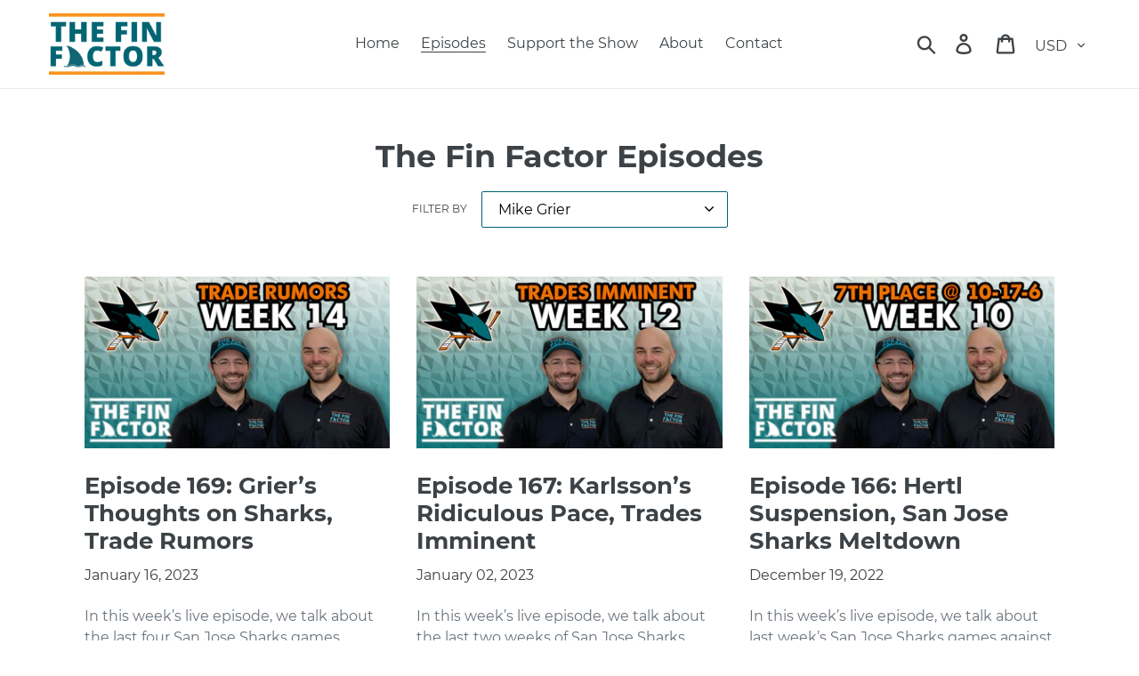

--- FILE ---
content_type: text/html; charset=utf-8
request_url: https://thefinfactor.com/blogs/series/tagged/mike-grier?page=2
body_size: 36221
content:
<!doctype html>
<html class="no-js" lang="en">
<head>
  <meta charset="utf-8">
  <meta http-equiv="X-UA-Compatible" content="IE=edge,chrome=1">
  <meta name="viewport" content="width=device-width,initial-scale=1">
  <meta name="theme-color" content="#e57200">
  <link rel="canonical" href="https://thefinfactor.com/blogs/series/tagged/mike-grier?page=2">
<!-- Google Tag Manager -->
<script>(function(w,d,s,l,i){w[l]=w[l]||[];w[l].push({'gtm.start':
new Date().getTime(),event:'gtm.js'});var f=d.getElementsByTagName(s)[0],
j=d.createElement(s),dl=l!='dataLayer'?'&l='+l:'';j.async=true;j.src=
'https://www.googletagmanager.com/gtm.js?id='+i+dl;f.parentNode.insertBefore(j,f);
})(window,document,'script','dataLayer','GTM-K78MJ68');</script>
<!-- End Google Tag Manager --><link rel="shortcut icon" href="//thefinfactor.com/cdn/shop/files/shark-fin_32x32.png?v=1613776145" type="image/png"><title>The Fin Factor Episodes
&ndash; Tagged &quot;Mike Grier&quot;&ndash; Page 2</title><meta name="description" content="Listen or watch to The Fin Factor&#39;s latest episodes talking about the San Jose Sharks NHL team with your hosts Paul Sunseri and Aaron Sholl! Each week, we&#39;ll sit down to discuss news, trades, games, and what&#39;s going on for the informed Sharks fan."><!-- /snippets/social-meta-tags.liquid -->




<meta property="og:site_name" content="The Fin Factor">
<meta property="og:url" content="https://thefinfactor.com/blogs/series/tagged/mike-grier?page=2">
<meta property="og:title" content="The Fin Factor Episodes">
<meta property="og:type" content="website">
<meta property="og:description" content="Listen or watch to The Fin Factor&#39;s latest episodes talking about the San Jose Sharks NHL team with your hosts Paul Sunseri and Aaron Sholl! Each week, we&#39;ll sit down to discuss news, trades, games, and what&#39;s going on for the informed Sharks fan.">

<meta property="og:image" content="http://thefinfactor.com/cdn/shop/files/EP-126-thumb-the-fin-factor_1200x1200.jpg?v=1613786547">
<meta property="og:image:secure_url" content="https://thefinfactor.com/cdn/shop/files/EP-126-thumb-the-fin-factor_1200x1200.jpg?v=1613786547">


  <meta name="twitter:site" content="@TheFinFactor">

<meta name="twitter:card" content="summary_large_image">
<meta name="twitter:title" content="The Fin Factor Episodes">
<meta name="twitter:description" content="Listen or watch to The Fin Factor&#39;s latest episodes talking about the San Jose Sharks NHL team with your hosts Paul Sunseri and Aaron Sholl! Each week, we&#39;ll sit down to discuss news, trades, games, and what&#39;s going on for the informed Sharks fan.">


  <link href="//thefinfactor.com/cdn/shop/t/1/assets/theme.scss.css?v=8736249779668536211698128323" rel="stylesheet" type="text/css" media="all" />

  <script>
    var theme = {
      strings: {
        addToCart: "Add to cart",
        soldOut: "Sold out",
        unavailable: "Unavailable",
        regularPrice: "Regular price",
        sale: "Sale",
        showMore: "Show More",
        showLess: "Show Less",
        addressError: "Error looking up that address",
        addressNoResults: "No results for that address",
        addressQueryLimit: "You have exceeded the Google API usage limit. Consider upgrading to a \u003ca href=\"https:\/\/developers.google.com\/maps\/premium\/usage-limits\"\u003ePremium Plan\u003c\/a\u003e.",
        authError: "There was a problem authenticating your Google Maps account.",
        newWindow: "Opens in a new window.",
        external: "Opens external website.",
        newWindowExternal: "Opens external website in a new window."
      },
      moneyFormat: "${{amount}}"
    }

    document.documentElement.className = document.documentElement.className.replace('no-js', 'js');
  </script><script src="//thefinfactor.com/cdn/shop/t/1/assets/lazysizes.js?v=68441465964607740661543630697" async="async"></script>
  <script src="//thefinfactor.com/cdn/shop/t/1/assets/vendor.js?v=121857302354663160541543630698" defer="defer"></script>
  <script src="//thefinfactor.com/cdn/shop/t/1/assets/theme.js?v=12513799077045517171639409111" defer="defer"></script>

  <script>window.performance && window.performance.mark && window.performance.mark('shopify.content_for_header.start');</script><meta name="google-site-verification" content="Zeknovg8TONs2F9ZzV-0Djix3eBgrJwWQ3jaIm-MPaQ">
<meta id="shopify-digital-wallet" name="shopify-digital-wallet" content="/6930726976/digital_wallets/dialog">
<meta name="shopify-checkout-api-token" content="b19fe6b28515411844eed1ccb64e9d89">
<meta id="in-context-paypal-metadata" data-shop-id="6930726976" data-venmo-supported="false" data-environment="production" data-locale="en_US" data-paypal-v4="true" data-currency="USD">
<link rel="alternate" type="application/atom+xml" title="Feed" href="/blogs/series/tagged/mike-grier.atom" />
<link rel="prev" href="/blogs/series/tagged/mike-grier?page=1">
<link rel="next" href="/blogs/series/tagged/mike-grier?page=3">
<script async="async" src="/checkouts/internal/preloads.js?locale=en-US"></script>
<link rel="preconnect" href="https://shop.app" crossorigin="anonymous">
<script async="async" src="https://shop.app/checkouts/internal/preloads.js?locale=en-US&shop_id=6930726976" crossorigin="anonymous"></script>
<script id="apple-pay-shop-capabilities" type="application/json">{"shopId":6930726976,"countryCode":"US","currencyCode":"USD","merchantCapabilities":["supports3DS"],"merchantId":"gid:\/\/shopify\/Shop\/6930726976","merchantName":"The Fin Factor","requiredBillingContactFields":["postalAddress","email","phone"],"requiredShippingContactFields":["postalAddress","email","phone"],"shippingType":"shipping","supportedNetworks":["visa","masterCard","amex","discover","elo","jcb"],"total":{"type":"pending","label":"The Fin Factor","amount":"1.00"},"shopifyPaymentsEnabled":true,"supportsSubscriptions":true}</script>
<script id="shopify-features" type="application/json">{"accessToken":"b19fe6b28515411844eed1ccb64e9d89","betas":["rich-media-storefront-analytics"],"domain":"thefinfactor.com","predictiveSearch":true,"shopId":6930726976,"locale":"en"}</script>
<script>var Shopify = Shopify || {};
Shopify.shop = "the-fin-factor.myshopify.com";
Shopify.locale = "en";
Shopify.currency = {"active":"USD","rate":"1.0"};
Shopify.country = "US";
Shopify.theme = {"name":"Debut","id":40577204288,"schema_name":"Debut","schema_version":"11.0.0","theme_store_id":796,"role":"main"};
Shopify.theme.handle = "null";
Shopify.theme.style = {"id":null,"handle":null};
Shopify.cdnHost = "thefinfactor.com/cdn";
Shopify.routes = Shopify.routes || {};
Shopify.routes.root = "/";</script>
<script type="module">!function(o){(o.Shopify=o.Shopify||{}).modules=!0}(window);</script>
<script>!function(o){function n(){var o=[];function n(){o.push(Array.prototype.slice.apply(arguments))}return n.q=o,n}var t=o.Shopify=o.Shopify||{};t.loadFeatures=n(),t.autoloadFeatures=n()}(window);</script>
<script>
  window.ShopifyPay = window.ShopifyPay || {};
  window.ShopifyPay.apiHost = "shop.app\/pay";
  window.ShopifyPay.redirectState = null;
</script>
<script id="shop-js-analytics" type="application/json">{"pageType":"blog"}</script>
<script defer="defer" async type="module" src="//thefinfactor.com/cdn/shopifycloud/shop-js/modules/v2/client.init-shop-cart-sync_D0dqhulL.en.esm.js"></script>
<script defer="defer" async type="module" src="//thefinfactor.com/cdn/shopifycloud/shop-js/modules/v2/chunk.common_CpVO7qML.esm.js"></script>
<script type="module">
  await import("//thefinfactor.com/cdn/shopifycloud/shop-js/modules/v2/client.init-shop-cart-sync_D0dqhulL.en.esm.js");
await import("//thefinfactor.com/cdn/shopifycloud/shop-js/modules/v2/chunk.common_CpVO7qML.esm.js");

  window.Shopify.SignInWithShop?.initShopCartSync?.({"fedCMEnabled":true,"windoidEnabled":true});

</script>
<script>
  window.Shopify = window.Shopify || {};
  if (!window.Shopify.featureAssets) window.Shopify.featureAssets = {};
  window.Shopify.featureAssets['shop-js'] = {"shop-cart-sync":["modules/v2/client.shop-cart-sync_D9bwt38V.en.esm.js","modules/v2/chunk.common_CpVO7qML.esm.js"],"init-fed-cm":["modules/v2/client.init-fed-cm_BJ8NPuHe.en.esm.js","modules/v2/chunk.common_CpVO7qML.esm.js"],"init-shop-email-lookup-coordinator":["modules/v2/client.init-shop-email-lookup-coordinator_pVrP2-kG.en.esm.js","modules/v2/chunk.common_CpVO7qML.esm.js"],"shop-cash-offers":["modules/v2/client.shop-cash-offers_CNh7FWN-.en.esm.js","modules/v2/chunk.common_CpVO7qML.esm.js","modules/v2/chunk.modal_DKF6x0Jh.esm.js"],"init-shop-cart-sync":["modules/v2/client.init-shop-cart-sync_D0dqhulL.en.esm.js","modules/v2/chunk.common_CpVO7qML.esm.js"],"init-windoid":["modules/v2/client.init-windoid_DaoAelzT.en.esm.js","modules/v2/chunk.common_CpVO7qML.esm.js"],"shop-toast-manager":["modules/v2/client.shop-toast-manager_1DND8Tac.en.esm.js","modules/v2/chunk.common_CpVO7qML.esm.js"],"pay-button":["modules/v2/client.pay-button_CFeQi1r6.en.esm.js","modules/v2/chunk.common_CpVO7qML.esm.js"],"shop-button":["modules/v2/client.shop-button_Ca94MDdQ.en.esm.js","modules/v2/chunk.common_CpVO7qML.esm.js"],"shop-login-button":["modules/v2/client.shop-login-button_DPYNfp1Z.en.esm.js","modules/v2/chunk.common_CpVO7qML.esm.js","modules/v2/chunk.modal_DKF6x0Jh.esm.js"],"avatar":["modules/v2/client.avatar_BTnouDA3.en.esm.js"],"shop-follow-button":["modules/v2/client.shop-follow-button_BMKh4nJE.en.esm.js","modules/v2/chunk.common_CpVO7qML.esm.js","modules/v2/chunk.modal_DKF6x0Jh.esm.js"],"init-customer-accounts-sign-up":["modules/v2/client.init-customer-accounts-sign-up_CJXi5kRN.en.esm.js","modules/v2/client.shop-login-button_DPYNfp1Z.en.esm.js","modules/v2/chunk.common_CpVO7qML.esm.js","modules/v2/chunk.modal_DKF6x0Jh.esm.js"],"init-shop-for-new-customer-accounts":["modules/v2/client.init-shop-for-new-customer-accounts_BoBxkgWu.en.esm.js","modules/v2/client.shop-login-button_DPYNfp1Z.en.esm.js","modules/v2/chunk.common_CpVO7qML.esm.js","modules/v2/chunk.modal_DKF6x0Jh.esm.js"],"init-customer-accounts":["modules/v2/client.init-customer-accounts_DCuDTzpR.en.esm.js","modules/v2/client.shop-login-button_DPYNfp1Z.en.esm.js","modules/v2/chunk.common_CpVO7qML.esm.js","modules/v2/chunk.modal_DKF6x0Jh.esm.js"],"checkout-modal":["modules/v2/client.checkout-modal_U_3e4VxF.en.esm.js","modules/v2/chunk.common_CpVO7qML.esm.js","modules/v2/chunk.modal_DKF6x0Jh.esm.js"],"lead-capture":["modules/v2/client.lead-capture_DEgn0Z8u.en.esm.js","modules/v2/chunk.common_CpVO7qML.esm.js","modules/v2/chunk.modal_DKF6x0Jh.esm.js"],"shop-login":["modules/v2/client.shop-login_CoM5QKZ_.en.esm.js","modules/v2/chunk.common_CpVO7qML.esm.js","modules/v2/chunk.modal_DKF6x0Jh.esm.js"],"payment-terms":["modules/v2/client.payment-terms_BmrqWn8r.en.esm.js","modules/v2/chunk.common_CpVO7qML.esm.js","modules/v2/chunk.modal_DKF6x0Jh.esm.js"]};
</script>
<script>(function() {
  var isLoaded = false;
  function asyncLoad() {
    if (isLoaded) return;
    isLoaded = true;
    var urls = ["https:\/\/chimpstatic.com\/mcjs-connected\/js\/users\/fe42ea6a621ac667531a844d4\/e87abc37d1e541c680c3d52eb.js?shop=the-fin-factor.myshopify.com","\/\/cdn.shopify.com\/proxy\/a0978269307f191651e80b1364ad45921e1d90ada6e7be367b77b2dda066fd23\/static.cdn.printful.com\/static\/js\/external\/shopify-product-customizer.js?v=0.28\u0026shop=the-fin-factor.myshopify.com\u0026sp-cache-control=cHVibGljLCBtYXgtYWdlPTkwMA","https:\/\/cdn.hextom.com\/js\/quickannouncementbar.js?shop=the-fin-factor.myshopify.com"];
    for (var i = 0; i < urls.length; i++) {
      var s = document.createElement('script');
      s.type = 'text/javascript';
      s.async = true;
      s.src = urls[i];
      var x = document.getElementsByTagName('script')[0];
      x.parentNode.insertBefore(s, x);
    }
  };
  if(window.attachEvent) {
    window.attachEvent('onload', asyncLoad);
  } else {
    window.addEventListener('load', asyncLoad, false);
  }
})();</script>
<script id="__st">var __st={"a":6930726976,"offset":-28800,"reqid":"03b57715-0d71-42ec-9521-ce18803088e0-1764730030","pageurl":"thefinfactor.com\/blogs\/series\/tagged\/mike-grier?page=2","s":"blogs-27724415040","u":"24ca14f03baa","p":"blog","rtyp":"blog","rid":27724415040};</script>
<script>window.ShopifyPaypalV4VisibilityTracking = true;</script>
<script id="captcha-bootstrap">!function(){'use strict';const t='contact',e='account',n='new_comment',o=[[t,t],['blogs',n],['comments',n],[t,'customer']],c=[[e,'customer_login'],[e,'guest_login'],[e,'recover_customer_password'],[e,'create_customer']],r=t=>t.map((([t,e])=>`form[action*='/${t}']:not([data-nocaptcha='true']) input[name='form_type'][value='${e}']`)).join(','),a=t=>()=>t?[...document.querySelectorAll(t)].map((t=>t.form)):[];function s(){const t=[...o],e=r(t);return a(e)}const i='password',u='form_key',d=['recaptcha-v3-token','g-recaptcha-response','h-captcha-response',i],f=()=>{try{return window.sessionStorage}catch{return}},m='__shopify_v',_=t=>t.elements[u];function p(t,e,n=!1){try{const o=window.sessionStorage,c=JSON.parse(o.getItem(e)),{data:r}=function(t){const{data:e,action:n}=t;return t[m]||n?{data:e,action:n}:{data:t,action:n}}(c);for(const[e,n]of Object.entries(r))t.elements[e]&&(t.elements[e].value=n);n&&o.removeItem(e)}catch(o){console.error('form repopulation failed',{error:o})}}const l='form_type',E='cptcha';function T(t){t.dataset[E]=!0}const w=window,h=w.document,L='Shopify',v='ce_forms',y='captcha';let A=!1;((t,e)=>{const n=(g='f06e6c50-85a8-45c8-87d0-21a2b65856fe',I='https://cdn.shopify.com/shopifycloud/storefront-forms-hcaptcha/ce_storefront_forms_captcha_hcaptcha.v1.5.2.iife.js',D={infoText:'Protected by hCaptcha',privacyText:'Privacy',termsText:'Terms'},(t,e,n)=>{const o=w[L][v],c=o.bindForm;if(c)return c(t,g,e,D).then(n);var r;o.q.push([[t,g,e,D],n]),r=I,A||(h.body.append(Object.assign(h.createElement('script'),{id:'captcha-provider',async:!0,src:r})),A=!0)});var g,I,D;w[L]=w[L]||{},w[L][v]=w[L][v]||{},w[L][v].q=[],w[L][y]=w[L][y]||{},w[L][y].protect=function(t,e){n(t,void 0,e),T(t)},Object.freeze(w[L][y]),function(t,e,n,w,h,L){const[v,y,A,g]=function(t,e,n){const i=e?o:[],u=t?c:[],d=[...i,...u],f=r(d),m=r(i),_=r(d.filter((([t,e])=>n.includes(e))));return[a(f),a(m),a(_),s()]}(w,h,L),I=t=>{const e=t.target;return e instanceof HTMLFormElement?e:e&&e.form},D=t=>v().includes(t);t.addEventListener('submit',(t=>{const e=I(t);if(!e)return;const n=D(e)&&!e.dataset.hcaptchaBound&&!e.dataset.recaptchaBound,o=_(e),c=g().includes(e)&&(!o||!o.value);(n||c)&&t.preventDefault(),c&&!n&&(function(t){try{if(!f())return;!function(t){const e=f();if(!e)return;const n=_(t);if(!n)return;const o=n.value;o&&e.removeItem(o)}(t);const e=Array.from(Array(32),(()=>Math.random().toString(36)[2])).join('');!function(t,e){_(t)||t.append(Object.assign(document.createElement('input'),{type:'hidden',name:u})),t.elements[u].value=e}(t,e),function(t,e){const n=f();if(!n)return;const o=[...t.querySelectorAll(`input[type='${i}']`)].map((({name:t})=>t)),c=[...d,...o],r={};for(const[a,s]of new FormData(t).entries())c.includes(a)||(r[a]=s);n.setItem(e,JSON.stringify({[m]:1,action:t.action,data:r}))}(t,e)}catch(e){console.error('failed to persist form',e)}}(e),e.submit())}));const S=(t,e)=>{t&&!t.dataset[E]&&(n(t,e.some((e=>e===t))),T(t))};for(const o of['focusin','change'])t.addEventListener(o,(t=>{const e=I(t);D(e)&&S(e,y())}));const B=e.get('form_key'),M=e.get(l),P=B&&M;t.addEventListener('DOMContentLoaded',(()=>{const t=y();if(P)for(const e of t)e.elements[l].value===M&&p(e,B);[...new Set([...A(),...v().filter((t=>'true'===t.dataset.shopifyCaptcha))])].forEach((e=>S(e,t)))}))}(h,new URLSearchParams(w.location.search),n,t,e,['guest_login'])})(!0,!0)}();</script>
<script integrity="sha256-52AcMU7V7pcBOXWImdc/TAGTFKeNjmkeM1Pvks/DTgc=" data-source-attribution="shopify.loadfeatures" defer="defer" src="//thefinfactor.com/cdn/shopifycloud/storefront/assets/storefront/load_feature-81c60534.js" crossorigin="anonymous"></script>
<script crossorigin="anonymous" defer="defer" src="//thefinfactor.com/cdn/shopifycloud/storefront/assets/shopify_pay/storefront-65b4c6d7.js?v=20250812"></script>
<script data-source-attribution="shopify.dynamic_checkout.dynamic.init">var Shopify=Shopify||{};Shopify.PaymentButton=Shopify.PaymentButton||{isStorefrontPortableWallets:!0,init:function(){window.Shopify.PaymentButton.init=function(){};var t=document.createElement("script");t.src="https://thefinfactor.com/cdn/shopifycloud/portable-wallets/latest/portable-wallets.en.js",t.type="module",document.head.appendChild(t)}};
</script>
<script data-source-attribution="shopify.dynamic_checkout.buyer_consent">
  function portableWalletsHideBuyerConsent(e){var t=document.getElementById("shopify-buyer-consent"),n=document.getElementById("shopify-subscription-policy-button");t&&n&&(t.classList.add("hidden"),t.setAttribute("aria-hidden","true"),n.removeEventListener("click",e))}function portableWalletsShowBuyerConsent(e){var t=document.getElementById("shopify-buyer-consent"),n=document.getElementById("shopify-subscription-policy-button");t&&n&&(t.classList.remove("hidden"),t.removeAttribute("aria-hidden"),n.addEventListener("click",e))}window.Shopify?.PaymentButton&&(window.Shopify.PaymentButton.hideBuyerConsent=portableWalletsHideBuyerConsent,window.Shopify.PaymentButton.showBuyerConsent=portableWalletsShowBuyerConsent);
</script>
<script data-source-attribution="shopify.dynamic_checkout.cart.bootstrap">document.addEventListener("DOMContentLoaded",(function(){function t(){return document.querySelector("shopify-accelerated-checkout-cart, shopify-accelerated-checkout")}if(t())Shopify.PaymentButton.init();else{new MutationObserver((function(e,n){t()&&(Shopify.PaymentButton.init(),n.disconnect())})).observe(document.body,{childList:!0,subtree:!0})}}));
</script>
<link id="shopify-accelerated-checkout-styles" rel="stylesheet" media="screen" href="https://thefinfactor.com/cdn/shopifycloud/portable-wallets/latest/accelerated-checkout-backwards-compat.css" crossorigin="anonymous">
<style id="shopify-accelerated-checkout-cart">
        #shopify-buyer-consent {
  margin-top: 1em;
  display: inline-block;
  width: 100%;
}

#shopify-buyer-consent.hidden {
  display: none;
}

#shopify-subscription-policy-button {
  background: none;
  border: none;
  padding: 0;
  text-decoration: underline;
  font-size: inherit;
  cursor: pointer;
}

#shopify-subscription-policy-button::before {
  box-shadow: none;
}

      </style>

<script>window.performance && window.performance.mark && window.performance.mark('shopify.content_for_header.end');</script>
<link href="https://monorail-edge.shopifysvc.com" rel="dns-prefetch">
<script>(function(){if ("sendBeacon" in navigator && "performance" in window) {try {var session_token_from_headers = performance.getEntriesByType('navigation')[0].serverTiming.find(x => x.name == '_s').description;} catch {var session_token_from_headers = undefined;}var session_cookie_matches = document.cookie.match(/_shopify_s=([^;]*)/);var session_token_from_cookie = session_cookie_matches && session_cookie_matches.length === 2 ? session_cookie_matches[1] : "";var session_token = session_token_from_headers || session_token_from_cookie || "";function handle_abandonment_event(e) {var entries = performance.getEntries().filter(function(entry) {return /monorail-edge.shopifysvc.com/.test(entry.name);});if (!window.abandonment_tracked && entries.length === 0) {window.abandonment_tracked = true;var currentMs = Date.now();var navigation_start = performance.timing.navigationStart;var payload = {shop_id: 6930726976,url: window.location.href,navigation_start,duration: currentMs - navigation_start,session_token,page_type: "blog"};window.navigator.sendBeacon("https://monorail-edge.shopifysvc.com/v1/produce", JSON.stringify({schema_id: "online_store_buyer_site_abandonment/1.1",payload: payload,metadata: {event_created_at_ms: currentMs,event_sent_at_ms: currentMs}}));}}window.addEventListener('pagehide', handle_abandonment_event);}}());</script>
<script id="web-pixels-manager-setup">(function e(e,d,r,n,o){if(void 0===o&&(o={}),!Boolean(null===(a=null===(i=window.Shopify)||void 0===i?void 0:i.analytics)||void 0===a?void 0:a.replayQueue)){var i,a;window.Shopify=window.Shopify||{};var t=window.Shopify;t.analytics=t.analytics||{};var s=t.analytics;s.replayQueue=[],s.publish=function(e,d,r){return s.replayQueue.push([e,d,r]),!0};try{self.performance.mark("wpm:start")}catch(e){}var l=function(){var e={modern:/Edge?\/(1{2}[4-9]|1[2-9]\d|[2-9]\d{2}|\d{4,})\.\d+(\.\d+|)|Firefox\/(1{2}[4-9]|1[2-9]\d|[2-9]\d{2}|\d{4,})\.\d+(\.\d+|)|Chrom(ium|e)\/(9{2}|\d{3,})\.\d+(\.\d+|)|(Maci|X1{2}).+ Version\/(15\.\d+|(1[6-9]|[2-9]\d|\d{3,})\.\d+)([,.]\d+|)( \(\w+\)|)( Mobile\/\w+|) Safari\/|Chrome.+OPR\/(9{2}|\d{3,})\.\d+\.\d+|(CPU[ +]OS|iPhone[ +]OS|CPU[ +]iPhone|CPU IPhone OS|CPU iPad OS)[ +]+(15[._]\d+|(1[6-9]|[2-9]\d|\d{3,})[._]\d+)([._]\d+|)|Android:?[ /-](13[3-9]|1[4-9]\d|[2-9]\d{2}|\d{4,})(\.\d+|)(\.\d+|)|Android.+Firefox\/(13[5-9]|1[4-9]\d|[2-9]\d{2}|\d{4,})\.\d+(\.\d+|)|Android.+Chrom(ium|e)\/(13[3-9]|1[4-9]\d|[2-9]\d{2}|\d{4,})\.\d+(\.\d+|)|SamsungBrowser\/([2-9]\d|\d{3,})\.\d+/,legacy:/Edge?\/(1[6-9]|[2-9]\d|\d{3,})\.\d+(\.\d+|)|Firefox\/(5[4-9]|[6-9]\d|\d{3,})\.\d+(\.\d+|)|Chrom(ium|e)\/(5[1-9]|[6-9]\d|\d{3,})\.\d+(\.\d+|)([\d.]+$|.*Safari\/(?![\d.]+ Edge\/[\d.]+$))|(Maci|X1{2}).+ Version\/(10\.\d+|(1[1-9]|[2-9]\d|\d{3,})\.\d+)([,.]\d+|)( \(\w+\)|)( Mobile\/\w+|) Safari\/|Chrome.+OPR\/(3[89]|[4-9]\d|\d{3,})\.\d+\.\d+|(CPU[ +]OS|iPhone[ +]OS|CPU[ +]iPhone|CPU IPhone OS|CPU iPad OS)[ +]+(10[._]\d+|(1[1-9]|[2-9]\d|\d{3,})[._]\d+)([._]\d+|)|Android:?[ /-](13[3-9]|1[4-9]\d|[2-9]\d{2}|\d{4,})(\.\d+|)(\.\d+|)|Mobile Safari.+OPR\/([89]\d|\d{3,})\.\d+\.\d+|Android.+Firefox\/(13[5-9]|1[4-9]\d|[2-9]\d{2}|\d{4,})\.\d+(\.\d+|)|Android.+Chrom(ium|e)\/(13[3-9]|1[4-9]\d|[2-9]\d{2}|\d{4,})\.\d+(\.\d+|)|Android.+(UC? ?Browser|UCWEB|U3)[ /]?(15\.([5-9]|\d{2,})|(1[6-9]|[2-9]\d|\d{3,})\.\d+)\.\d+|SamsungBrowser\/(5\.\d+|([6-9]|\d{2,})\.\d+)|Android.+MQ{2}Browser\/(14(\.(9|\d{2,})|)|(1[5-9]|[2-9]\d|\d{3,})(\.\d+|))(\.\d+|)|K[Aa][Ii]OS\/(3\.\d+|([4-9]|\d{2,})\.\d+)(\.\d+|)/},d=e.modern,r=e.legacy,n=navigator.userAgent;return n.match(d)?"modern":n.match(r)?"legacy":"unknown"}(),u="modern"===l?"modern":"legacy",c=(null!=n?n:{modern:"",legacy:""})[u],f=function(e){return[e.baseUrl,"/wpm","/b",e.hashVersion,"modern"===e.buildTarget?"m":"l",".js"].join("")}({baseUrl:d,hashVersion:r,buildTarget:u}),m=function(e){var d=e.version,r=e.bundleTarget,n=e.surface,o=e.pageUrl,i=e.monorailEndpoint;return{emit:function(e){var a=e.status,t=e.errorMsg,s=(new Date).getTime(),l=JSON.stringify({metadata:{event_sent_at_ms:s},events:[{schema_id:"web_pixels_manager_load/3.1",payload:{version:d,bundle_target:r,page_url:o,status:a,surface:n,error_msg:t},metadata:{event_created_at_ms:s}}]});if(!i)return console&&console.warn&&console.warn("[Web Pixels Manager] No Monorail endpoint provided, skipping logging."),!1;try{return self.navigator.sendBeacon.bind(self.navigator)(i,l)}catch(e){}var u=new XMLHttpRequest;try{return u.open("POST",i,!0),u.setRequestHeader("Content-Type","text/plain"),u.send(l),!0}catch(e){return console&&console.warn&&console.warn("[Web Pixels Manager] Got an unhandled error while logging to Monorail."),!1}}}}({version:r,bundleTarget:l,surface:e.surface,pageUrl:self.location.href,monorailEndpoint:e.monorailEndpoint});try{o.browserTarget=l,function(e){var d=e.src,r=e.async,n=void 0===r||r,o=e.onload,i=e.onerror,a=e.sri,t=e.scriptDataAttributes,s=void 0===t?{}:t,l=document.createElement("script"),u=document.querySelector("head"),c=document.querySelector("body");if(l.async=n,l.src=d,a&&(l.integrity=a,l.crossOrigin="anonymous"),s)for(var f in s)if(Object.prototype.hasOwnProperty.call(s,f))try{l.dataset[f]=s[f]}catch(e){}if(o&&l.addEventListener("load",o),i&&l.addEventListener("error",i),u)u.appendChild(l);else{if(!c)throw new Error("Did not find a head or body element to append the script");c.appendChild(l)}}({src:f,async:!0,onload:function(){if(!function(){var e,d;return Boolean(null===(d=null===(e=window.Shopify)||void 0===e?void 0:e.analytics)||void 0===d?void 0:d.initialized)}()){var d=window.webPixelsManager.init(e)||void 0;if(d){var r=window.Shopify.analytics;r.replayQueue.forEach((function(e){var r=e[0],n=e[1],o=e[2];d.publishCustomEvent(r,n,o)})),r.replayQueue=[],r.publish=d.publishCustomEvent,r.visitor=d.visitor,r.initialized=!0}}},onerror:function(){return m.emit({status:"failed",errorMsg:"".concat(f," has failed to load")})},sri:function(e){var d=/^sha384-[A-Za-z0-9+/=]+$/;return"string"==typeof e&&d.test(e)}(c)?c:"",scriptDataAttributes:o}),m.emit({status:"loading"})}catch(e){m.emit({status:"failed",errorMsg:(null==e?void 0:e.message)||"Unknown error"})}}})({shopId: 6930726976,storefrontBaseUrl: "https://thefinfactor.com",extensionsBaseUrl: "https://extensions.shopifycdn.com/cdn/shopifycloud/web-pixels-manager",monorailEndpoint: "https://monorail-edge.shopifysvc.com/unstable/produce_batch",surface: "storefront-renderer",enabledBetaFlags: ["2dca8a86"],webPixelsConfigList: [{"id":"443351106","configuration":"{\"config\":\"{\\\"pixel_id\\\":\\\"G-Z9P70MXG2Q\\\",\\\"target_country\\\":\\\"US\\\",\\\"gtag_events\\\":[{\\\"type\\\":\\\"begin_checkout\\\",\\\"action_label\\\":\\\"G-Z9P70MXG2Q\\\"},{\\\"type\\\":\\\"search\\\",\\\"action_label\\\":\\\"G-Z9P70MXG2Q\\\"},{\\\"type\\\":\\\"view_item\\\",\\\"action_label\\\":[\\\"G-Z9P70MXG2Q\\\",\\\"MC-WD3QLZEF0D\\\"]},{\\\"type\\\":\\\"purchase\\\",\\\"action_label\\\":[\\\"G-Z9P70MXG2Q\\\",\\\"MC-WD3QLZEF0D\\\"]},{\\\"type\\\":\\\"page_view\\\",\\\"action_label\\\":[\\\"G-Z9P70MXG2Q\\\",\\\"MC-WD3QLZEF0D\\\"]},{\\\"type\\\":\\\"add_payment_info\\\",\\\"action_label\\\":\\\"G-Z9P70MXG2Q\\\"},{\\\"type\\\":\\\"add_to_cart\\\",\\\"action_label\\\":\\\"G-Z9P70MXG2Q\\\"}],\\\"enable_monitoring_mode\\\":false}\"}","eventPayloadVersion":"v1","runtimeContext":"OPEN","scriptVersion":"b2a88bafab3e21179ed38636efcd8a93","type":"APP","apiClientId":1780363,"privacyPurposes":[],"dataSharingAdjustments":{"protectedCustomerApprovalScopes":["read_customer_address","read_customer_email","read_customer_name","read_customer_personal_data","read_customer_phone"]}},{"id":"shopify-app-pixel","configuration":"{}","eventPayloadVersion":"v1","runtimeContext":"STRICT","scriptVersion":"0450","apiClientId":"shopify-pixel","type":"APP","privacyPurposes":["ANALYTICS","MARKETING"]},{"id":"shopify-custom-pixel","eventPayloadVersion":"v1","runtimeContext":"LAX","scriptVersion":"0450","apiClientId":"shopify-pixel","type":"CUSTOM","privacyPurposes":["ANALYTICS","MARKETING"]}],isMerchantRequest: false,initData: {"shop":{"name":"The Fin Factor","paymentSettings":{"currencyCode":"USD"},"myshopifyDomain":"the-fin-factor.myshopify.com","countryCode":"US","storefrontUrl":"https:\/\/thefinfactor.com"},"customer":null,"cart":null,"checkout":null,"productVariants":[],"purchasingCompany":null},},"https://thefinfactor.com/cdn","ae1676cfwd2530674p4253c800m34e853cb",{"modern":"","legacy":""},{"shopId":"6930726976","storefrontBaseUrl":"https:\/\/thefinfactor.com","extensionBaseUrl":"https:\/\/extensions.shopifycdn.com\/cdn\/shopifycloud\/web-pixels-manager","surface":"storefront-renderer","enabledBetaFlags":"[\"2dca8a86\"]","isMerchantRequest":"false","hashVersion":"ae1676cfwd2530674p4253c800m34e853cb","publish":"custom","events":"[[\"page_viewed\",{}]]"});</script><script>
  window.ShopifyAnalytics = window.ShopifyAnalytics || {};
  window.ShopifyAnalytics.meta = window.ShopifyAnalytics.meta || {};
  window.ShopifyAnalytics.meta.currency = 'USD';
  var meta = {"page":{"pageType":"blog","resourceType":"blog","resourceId":27724415040}};
  for (var attr in meta) {
    window.ShopifyAnalytics.meta[attr] = meta[attr];
  }
</script>
<script class="analytics">
  (function () {
    var customDocumentWrite = function(content) {
      var jquery = null;

      if (window.jQuery) {
        jquery = window.jQuery;
      } else if (window.Checkout && window.Checkout.$) {
        jquery = window.Checkout.$;
      }

      if (jquery) {
        jquery('body').append(content);
      }
    };

    var hasLoggedConversion = function(token) {
      if (token) {
        return document.cookie.indexOf('loggedConversion=' + token) !== -1;
      }
      return false;
    }

    var setCookieIfConversion = function(token) {
      if (token) {
        var twoMonthsFromNow = new Date(Date.now());
        twoMonthsFromNow.setMonth(twoMonthsFromNow.getMonth() + 2);

        document.cookie = 'loggedConversion=' + token + '; expires=' + twoMonthsFromNow;
      }
    }

    var trekkie = window.ShopifyAnalytics.lib = window.trekkie = window.trekkie || [];
    if (trekkie.integrations) {
      return;
    }
    trekkie.methods = [
      'identify',
      'page',
      'ready',
      'track',
      'trackForm',
      'trackLink'
    ];
    trekkie.factory = function(method) {
      return function() {
        var args = Array.prototype.slice.call(arguments);
        args.unshift(method);
        trekkie.push(args);
        return trekkie;
      };
    };
    for (var i = 0; i < trekkie.methods.length; i++) {
      var key = trekkie.methods[i];
      trekkie[key] = trekkie.factory(key);
    }
    trekkie.load = function(config) {
      trekkie.config = config || {};
      trekkie.config.initialDocumentCookie = document.cookie;
      var first = document.getElementsByTagName('script')[0];
      var script = document.createElement('script');
      script.type = 'text/javascript';
      script.onerror = function(e) {
        var scriptFallback = document.createElement('script');
        scriptFallback.type = 'text/javascript';
        scriptFallback.onerror = function(error) {
                var Monorail = {
      produce: function produce(monorailDomain, schemaId, payload) {
        var currentMs = new Date().getTime();
        var event = {
          schema_id: schemaId,
          payload: payload,
          metadata: {
            event_created_at_ms: currentMs,
            event_sent_at_ms: currentMs
          }
        };
        return Monorail.sendRequest("https://" + monorailDomain + "/v1/produce", JSON.stringify(event));
      },
      sendRequest: function sendRequest(endpointUrl, payload) {
        // Try the sendBeacon API
        if (window && window.navigator && typeof window.navigator.sendBeacon === 'function' && typeof window.Blob === 'function' && !Monorail.isIos12()) {
          var blobData = new window.Blob([payload], {
            type: 'text/plain'
          });

          if (window.navigator.sendBeacon(endpointUrl, blobData)) {
            return true;
          } // sendBeacon was not successful

        } // XHR beacon

        var xhr = new XMLHttpRequest();

        try {
          xhr.open('POST', endpointUrl);
          xhr.setRequestHeader('Content-Type', 'text/plain');
          xhr.send(payload);
        } catch (e) {
          console.log(e);
        }

        return false;
      },
      isIos12: function isIos12() {
        return window.navigator.userAgent.lastIndexOf('iPhone; CPU iPhone OS 12_') !== -1 || window.navigator.userAgent.lastIndexOf('iPad; CPU OS 12_') !== -1;
      }
    };
    Monorail.produce('monorail-edge.shopifysvc.com',
      'trekkie_storefront_load_errors/1.1',
      {shop_id: 6930726976,
      theme_id: 40577204288,
      app_name: "storefront",
      context_url: window.location.href,
      source_url: "//thefinfactor.com/cdn/s/trekkie.storefront.3c703df509f0f96f3237c9daa54e2777acf1a1dd.min.js"});

        };
        scriptFallback.async = true;
        scriptFallback.src = '//thefinfactor.com/cdn/s/trekkie.storefront.3c703df509f0f96f3237c9daa54e2777acf1a1dd.min.js';
        first.parentNode.insertBefore(scriptFallback, first);
      };
      script.async = true;
      script.src = '//thefinfactor.com/cdn/s/trekkie.storefront.3c703df509f0f96f3237c9daa54e2777acf1a1dd.min.js';
      first.parentNode.insertBefore(script, first);
    };
    trekkie.load(
      {"Trekkie":{"appName":"storefront","development":false,"defaultAttributes":{"shopId":6930726976,"isMerchantRequest":null,"themeId":40577204288,"themeCityHash":"1461733701928425003","contentLanguage":"en","currency":"USD","eventMetadataId":"bfa507f3-2957-4487-942c-b570cf2967d0"},"isServerSideCookieWritingEnabled":true,"monorailRegion":"shop_domain","enabledBetaFlags":["f0df213a"]},"Session Attribution":{},"S2S":{"facebookCapiEnabled":false,"source":"trekkie-storefront-renderer","apiClientId":580111}}
    );

    var loaded = false;
    trekkie.ready(function() {
      if (loaded) return;
      loaded = true;

      window.ShopifyAnalytics.lib = window.trekkie;

      var originalDocumentWrite = document.write;
      document.write = customDocumentWrite;
      try { window.ShopifyAnalytics.merchantGoogleAnalytics.call(this); } catch(error) {};
      document.write = originalDocumentWrite;

      window.ShopifyAnalytics.lib.page(null,{"pageType":"blog","resourceType":"blog","resourceId":27724415040,"shopifyEmitted":true});

      var match = window.location.pathname.match(/checkouts\/(.+)\/(thank_you|post_purchase)/)
      var token = match? match[1]: undefined;
      if (!hasLoggedConversion(token)) {
        setCookieIfConversion(token);
        
      }
    });


        var eventsListenerScript = document.createElement('script');
        eventsListenerScript.async = true;
        eventsListenerScript.src = "//thefinfactor.com/cdn/shopifycloud/storefront/assets/shop_events_listener-3da45d37.js";
        document.getElementsByTagName('head')[0].appendChild(eventsListenerScript);

})();</script>
  <script>
  if (!window.ga || (window.ga && typeof window.ga !== 'function')) {
    window.ga = function ga() {
      (window.ga.q = window.ga.q || []).push(arguments);
      if (window.Shopify && window.Shopify.analytics && typeof window.Shopify.analytics.publish === 'function') {
        window.Shopify.analytics.publish("ga_stub_called", {}, {sendTo: "google_osp_migration"});
      }
      console.error("Shopify's Google Analytics stub called with:", Array.from(arguments), "\nSee https://help.shopify.com/manual/promoting-marketing/pixels/pixel-migration#google for more information.");
    };
    if (window.Shopify && window.Shopify.analytics && typeof window.Shopify.analytics.publish === 'function') {
      window.Shopify.analytics.publish("ga_stub_initialized", {}, {sendTo: "google_osp_migration"});
    }
  }
</script>
<script
  defer
  src="https://thefinfactor.com/cdn/shopifycloud/perf-kit/shopify-perf-kit-2.1.2.min.js"
  data-application="storefront-renderer"
  data-shop-id="6930726976"
  data-render-region="gcp-us-east1"
  data-page-type="blog"
  data-theme-instance-id="40577204288"
  data-theme-name="Debut"
  data-theme-version="11.0.0"
  data-monorail-region="shop_domain"
  data-resource-timing-sampling-rate="10"
  data-shs="true"
  data-shs-beacon="true"
  data-shs-export-with-fetch="true"
  data-shs-logs-sample-rate="1"
></script>
</head>

<body class="template-blog">
<!-- Google Tag Manager (noscript) -->
<noscript><iframe src="https://www.googletagmanager.com/ns.html?id=GTM-K78MJ68"
height="0" width="0" style="display:none;visibility:hidden"></iframe></noscript>
<!-- End Google Tag Manager (noscript) -->
  <a class="in-page-link visually-hidden skip-link" href="#MainContent">Skip to content</a>

  <div id="SearchDrawer" class="search-bar drawer drawer--top" role="dialog" aria-modal="true" aria-label="Search">
    <div class="search-bar__table">
      <div class="search-bar__table-cell search-bar__form-wrapper">
        <form class="search search-bar__form" action="/search" method="get" role="search">
          <input class="search__input search-bar__input" type="search" name="q" value="" placeholder="Search" aria-label="Search">
          <button class="search-bar__submit search__submit btn--link" type="submit">
            <svg aria-hidden="true" focusable="false" role="presentation" class="icon icon-search" viewBox="0 0 37 40"><path d="M35.6 36l-9.8-9.8c4.1-5.4 3.6-13.2-1.3-18.1-5.4-5.4-14.2-5.4-19.7 0-5.4 5.4-5.4 14.2 0 19.7 2.6 2.6 6.1 4.1 9.8 4.1 3 0 5.9-1 8.3-2.8l9.8 9.8c.4.4.9.6 1.4.6s1-.2 1.4-.6c.9-.9.9-2.1.1-2.9zm-20.9-8.2c-2.6 0-5.1-1-7-2.9-3.9-3.9-3.9-10.1 0-14C9.6 9 12.2 8 14.7 8s5.1 1 7 2.9c3.9 3.9 3.9 10.1 0 14-1.9 1.9-4.4 2.9-7 2.9z"/></svg>
            <span class="icon__fallback-text">Submit</span>
          </button>
        </form>
      </div>
      <div class="search-bar__table-cell text-right">
        <button type="button" class="btn--link search-bar__close js-drawer-close">
          <svg aria-hidden="true" focusable="false" role="presentation" class="icon icon-close" viewBox="0 0 37 40"><path d="M21.3 23l11-11c.8-.8.8-2 0-2.8-.8-.8-2-.8-2.8 0l-11 11-11-11c-.8-.8-2-.8-2.8 0-.8.8-.8 2 0 2.8l11 11-11 11c-.8.8-.8 2 0 2.8.4.4.9.6 1.4.6s1-.2 1.4-.6l11-11 11 11c.4.4.9.6 1.4.6s1-.2 1.4-.6c.8-.8.8-2 0-2.8l-11-11z"/></svg>
          <span class="icon__fallback-text">Close search</span>
        </button>
      </div>
    </div>
  </div>

  <div id="shopify-section-header" class="shopify-section">

<div data-section-id="header" data-section-type="header-section">
  

  <header class="site-header border-bottom logo--left" role="banner">
    <div class="grid grid--no-gutters grid--table site-header__mobile-nav">
      

      <div class="grid__item medium-up--one-quarter logo-align--left">
        
        
          <div class="h2 site-header__logo">
        
          
<a href="/" class="site-header__logo-image">
              
              <img class="lazyload js"
                   src="//thefinfactor.com/cdn/shop/files/the-fin-factor_300x300.png?v=1613776144"
                   data-src="//thefinfactor.com/cdn/shop/files/the-fin-factor_{width}x.png?v=1613776144"
                   data-widths="[180, 360, 540, 720, 900, 1080, 1296, 1512, 1728, 2048]"
                   data-aspectratio="1.8806366047745358"
                   data-sizes="auto"
                   alt="The Fin Factor"
                   style="max-width: 130px">
              <noscript>
                
                <img src="//thefinfactor.com/cdn/shop/files/the-fin-factor_130x.png?v=1613776144"
                     srcset="//thefinfactor.com/cdn/shop/files/the-fin-factor_130x.png?v=1613776144 1x, //thefinfactor.com/cdn/shop/files/the-fin-factor_130x@2x.png?v=1613776144 2x"
                     alt="The Fin Factor"
                     style="max-width: 130px;">
              </noscript>
            </a>
          
        
          </div>
        
      </div>

      
        <nav class="grid__item medium-up--one-half small--hide" id="AccessibleNav" role="navigation">
          <ul class="site-nav list--inline " id="SiteNav">
  



    
      <li>
        <a href="/" class="site-nav__link site-nav__link--main">
          <span class="site-nav__label">Home</span>
        </a>
      </li>
    
  



    
      <li class="site-nav--active">
        <a href="/blogs/series" class="site-nav__link site-nav__link--main site-nav__link--active">
          <span class="site-nav__label">Episodes</span>
        </a>
      </li>
    
  



    
      <li>
        <a href="/collections/all" class="site-nav__link site-nav__link--main">
          <span class="site-nav__label">Support the Show</span>
        </a>
      </li>
    
  



    
      <li>
        <a href="/pages/about-us" class="site-nav__link site-nav__link--main">
          <span class="site-nav__label">About</span>
        </a>
      </li>
    
  



    
      <li>
        <a href="/pages/contact-us" class="site-nav__link site-nav__link--main">
          <span class="site-nav__label">Contact</span>
        </a>
      </li>
    
  
</ul>

        </nav>
      

      <div class="grid__item medium-up--one-quarter text-right site-header__icons site-header__icons--plus">
        <div class="site-header__icons-wrapper">
          <div class="site-header__search site-header__icon">
            <form action="/search" method="get" class="search-header search" role="search">
  <input class="search-header__input search__input"
    type="search"
    name="q"
    placeholder="Search"
    aria-label="Search">
  <button class="search-header__submit search__submit btn--link site-header__icon" type="submit">
    <svg aria-hidden="true" focusable="false" role="presentation" class="icon icon-search" viewBox="0 0 37 40"><path d="M35.6 36l-9.8-9.8c4.1-5.4 3.6-13.2-1.3-18.1-5.4-5.4-14.2-5.4-19.7 0-5.4 5.4-5.4 14.2 0 19.7 2.6 2.6 6.1 4.1 9.8 4.1 3 0 5.9-1 8.3-2.8l9.8 9.8c.4.4.9.6 1.4.6s1-.2 1.4-.6c.9-.9.9-2.1.1-2.9zm-20.9-8.2c-2.6 0-5.1-1-7-2.9-3.9-3.9-3.9-10.1 0-14C9.6 9 12.2 8 14.7 8s5.1 1 7 2.9c3.9 3.9 3.9 10.1 0 14-1.9 1.9-4.4 2.9-7 2.9z"/></svg>
    <span class="icon__fallback-text">Submit</span>
  </button>
</form>

          </div>

          <button type="button" class="btn--link site-header__icon site-header__search-toggle js-drawer-open-top">
            <svg aria-hidden="true" focusable="false" role="presentation" class="icon icon-search" viewBox="0 0 37 40"><path d="M35.6 36l-9.8-9.8c4.1-5.4 3.6-13.2-1.3-18.1-5.4-5.4-14.2-5.4-19.7 0-5.4 5.4-5.4 14.2 0 19.7 2.6 2.6 6.1 4.1 9.8 4.1 3 0 5.9-1 8.3-2.8l9.8 9.8c.4.4.9.6 1.4.6s1-.2 1.4-.6c.9-.9.9-2.1.1-2.9zm-20.9-8.2c-2.6 0-5.1-1-7-2.9-3.9-3.9-3.9-10.1 0-14C9.6 9 12.2 8 14.7 8s5.1 1 7 2.9c3.9 3.9 3.9 10.1 0 14-1.9 1.9-4.4 2.9-7 2.9z"/></svg>
            <span class="icon__fallback-text">Search</span>
          </button>

          
            
              <a href="/account/login" class="site-header__icon site-header__account">
                <svg aria-hidden="true" focusable="false" role="presentation" class="icon icon-login" viewBox="0 0 28.33 37.68"><path d="M14.17 14.9a7.45 7.45 0 1 0-7.5-7.45 7.46 7.46 0 0 0 7.5 7.45zm0-10.91a3.45 3.45 0 1 1-3.5 3.46A3.46 3.46 0 0 1 14.17 4zM14.17 16.47A14.18 14.18 0 0 0 0 30.68c0 1.41.66 4 5.11 5.66a27.17 27.17 0 0 0 9.06 1.34c6.54 0 14.17-1.84 14.17-7a14.18 14.18 0 0 0-14.17-14.21zm0 17.21c-6.3 0-10.17-1.77-10.17-3a10.17 10.17 0 1 1 20.33 0c.01 1.23-3.86 3-10.16 3z"/></svg>
                <span class="icon__fallback-text">Log in</span>
              </a>
            
          

          <a href="/cart" class="site-header__icon site-header__cart">
            <svg aria-hidden="true" focusable="false" role="presentation" class="icon icon-cart" viewBox="0 0 37 40"><path d="M36.5 34.8L33.3 8h-5.9C26.7 3.9 23 .8 18.5.8S10.3 3.9 9.6 8H3.7L.5 34.8c-.2 1.5.4 2.4.9 3 .5.5 1.4 1.2 3.1 1.2h28c1.3 0 2.4-.4 3.1-1.3.7-.7 1-1.8.9-2.9zm-18-30c2.2 0 4.1 1.4 4.7 3.2h-9.5c.7-1.9 2.6-3.2 4.8-3.2zM4.5 35l2.8-23h2.2v3c0 1.1.9 2 2 2s2-.9 2-2v-3h10v3c0 1.1.9 2 2 2s2-.9 2-2v-3h2.2l2.8 23h-28z"/></svg>
            <span class="icon__fallback-text">Cart</span>
            
          </a>

          
            <form method="post" action="/cart/update" id="currency_form" accept-charset="UTF-8" class="currency-selector small--hide" enctype="multipart/form-data"><input type="hidden" name="form_type" value="currency" /><input type="hidden" name="utf8" value="✓" /><input type="hidden" name="return_to" value="/blogs/series/tagged/mike-grier" />
              <label for="CurrencySelector" class="visually-hidden">Currency</label>
              <div class="currency-selector__input-wrapper select-group">
                <select name="currency" id="CurrencySelector" class="currency-selector__dropdown" aria-describedby="a11y-refresh-page-message" data-currency-selector>
                  
                    <option value="AED">AED</option>
                  
                    <option value="AFN">AFN</option>
                  
                    <option value="ALL">ALL</option>
                  
                    <option value="AMD">AMD</option>
                  
                    <option value="ANG">ANG</option>
                  
                    <option value="AUD">AUD</option>
                  
                    <option value="AWG">AWG</option>
                  
                    <option value="AZN">AZN</option>
                  
                    <option value="BAM">BAM</option>
                  
                    <option value="BBD">BBD</option>
                  
                    <option value="BDT">BDT</option>
                  
                    <option value="BGN">BGN</option>
                  
                    <option value="BIF">BIF</option>
                  
                    <option value="BND">BND</option>
                  
                    <option value="BOB">BOB</option>
                  
                    <option value="BSD">BSD</option>
                  
                    <option value="BWP">BWP</option>
                  
                    <option value="BZD">BZD</option>
                  
                    <option value="CAD">CAD</option>
                  
                    <option value="CDF">CDF</option>
                  
                    <option value="CHF">CHF</option>
                  
                    <option value="CNY">CNY</option>
                  
                    <option value="CRC">CRC</option>
                  
                    <option value="CVE">CVE</option>
                  
                    <option value="CZK">CZK</option>
                  
                    <option value="DJF">DJF</option>
                  
                    <option value="DKK">DKK</option>
                  
                    <option value="DOP">DOP</option>
                  
                    <option value="DZD">DZD</option>
                  
                    <option value="EGP">EGP</option>
                  
                    <option value="ETB">ETB</option>
                  
                    <option value="EUR">EUR</option>
                  
                    <option value="FJD">FJD</option>
                  
                    <option value="FKP">FKP</option>
                  
                    <option value="GBP">GBP</option>
                  
                    <option value="GMD">GMD</option>
                  
                    <option value="GNF">GNF</option>
                  
                    <option value="GTQ">GTQ</option>
                  
                    <option value="GYD">GYD</option>
                  
                    <option value="HKD">HKD</option>
                  
                    <option value="HNL">HNL</option>
                  
                    <option value="HUF">HUF</option>
                  
                    <option value="IDR">IDR</option>
                  
                    <option value="ILS">ILS</option>
                  
                    <option value="INR">INR</option>
                  
                    <option value="ISK">ISK</option>
                  
                    <option value="JMD">JMD</option>
                  
                    <option value="JPY">JPY</option>
                  
                    <option value="KES">KES</option>
                  
                    <option value="KGS">KGS</option>
                  
                    <option value="KHR">KHR</option>
                  
                    <option value="KMF">KMF</option>
                  
                    <option value="KRW">KRW</option>
                  
                    <option value="KYD">KYD</option>
                  
                    <option value="KZT">KZT</option>
                  
                    <option value="LAK">LAK</option>
                  
                    <option value="LBP">LBP</option>
                  
                    <option value="LKR">LKR</option>
                  
                    <option value="MAD">MAD</option>
                  
                    <option value="MDL">MDL</option>
                  
                    <option value="MKD">MKD</option>
                  
                    <option value="MMK">MMK</option>
                  
                    <option value="MNT">MNT</option>
                  
                    <option value="MOP">MOP</option>
                  
                    <option value="MUR">MUR</option>
                  
                    <option value="MVR">MVR</option>
                  
                    <option value="MWK">MWK</option>
                  
                    <option value="MYR">MYR</option>
                  
                    <option value="NGN">NGN</option>
                  
                    <option value="NIO">NIO</option>
                  
                    <option value="NPR">NPR</option>
                  
                    <option value="NZD">NZD</option>
                  
                    <option value="PEN">PEN</option>
                  
                    <option value="PGK">PGK</option>
                  
                    <option value="PHP">PHP</option>
                  
                    <option value="PKR">PKR</option>
                  
                    <option value="PLN">PLN</option>
                  
                    <option value="PYG">PYG</option>
                  
                    <option value="QAR">QAR</option>
                  
                    <option value="RON">RON</option>
                  
                    <option value="RSD">RSD</option>
                  
                    <option value="RWF">RWF</option>
                  
                    <option value="SAR">SAR</option>
                  
                    <option value="SBD">SBD</option>
                  
                    <option value="SEK">SEK</option>
                  
                    <option value="SGD">SGD</option>
                  
                    <option value="SHP">SHP</option>
                  
                    <option value="SLL">SLL</option>
                  
                    <option value="STD">STD</option>
                  
                    <option value="THB">THB</option>
                  
                    <option value="TJS">TJS</option>
                  
                    <option value="TOP">TOP</option>
                  
                    <option value="TTD">TTD</option>
                  
                    <option value="TWD">TWD</option>
                  
                    <option value="TZS">TZS</option>
                  
                    <option value="UAH">UAH</option>
                  
                    <option value="UGX">UGX</option>
                  
                    <option value="USD" selected="true">USD</option>
                  
                    <option value="UYU">UYU</option>
                  
                    <option value="UZS">UZS</option>
                  
                    <option value="VND">VND</option>
                  
                    <option value="VUV">VUV</option>
                  
                    <option value="WST">WST</option>
                  
                    <option value="XAF">XAF</option>
                  
                    <option value="XCD">XCD</option>
                  
                    <option value="XOF">XOF</option>
                  
                    <option value="XPF">XPF</option>
                  
                    <option value="YER">YER</option>
                  
                </select>
                <svg aria-hidden="true" focusable="false" role="presentation" class="icon icon--wide icon-chevron-down" viewBox="0 0 498.98 284.49"><defs><style>.cls-1{fill:#231f20}</style></defs><path class="cls-1" d="M80.93 271.76A35 35 0 0 1 140.68 247l189.74 189.75L520.16 247a35 35 0 1 1 49.5 49.5L355.17 511a35 35 0 0 1-49.5 0L91.18 296.5a34.89 34.89 0 0 1-10.25-24.74z" transform="translate(-80.93 -236.76)"/></svg>
              </div>
            </form>
          

          
            <button type="button" class="btn--link site-header__icon site-header__menu js-mobile-nav-toggle mobile-nav--open" aria-controls="MobileNav"  aria-expanded="false" aria-label="Menu">
              <svg aria-hidden="true" focusable="false" role="presentation" class="icon icon-hamburger" viewBox="0 0 37 40"><path d="M33.5 25h-30c-1.1 0-2-.9-2-2s.9-2 2-2h30c1.1 0 2 .9 2 2s-.9 2-2 2zm0-11.5h-30c-1.1 0-2-.9-2-2s.9-2 2-2h30c1.1 0 2 .9 2 2s-.9 2-2 2zm0 23h-30c-1.1 0-2-.9-2-2s.9-2 2-2h30c1.1 0 2 .9 2 2s-.9 2-2 2z"/></svg>
              <svg aria-hidden="true" focusable="false" role="presentation" class="icon icon-close" viewBox="0 0 37 40"><path d="M21.3 23l11-11c.8-.8.8-2 0-2.8-.8-.8-2-.8-2.8 0l-11 11-11-11c-.8-.8-2-.8-2.8 0-.8.8-.8 2 0 2.8l11 11-11 11c-.8.8-.8 2 0 2.8.4.4.9.6 1.4.6s1-.2 1.4-.6l11-11 11 11c.4.4.9.6 1.4.6s1-.2 1.4-.6c.8-.8.8-2 0-2.8l-11-11z"/></svg>
            </button>
          
        </div>

      </div>
    </div>

    <nav class="mobile-nav-wrapper medium-up--hide" role="navigation">
      <ul id="MobileNav" class="mobile-nav">
        
<li class="mobile-nav__item border-bottom">
            
              <a href="/" class="mobile-nav__link">
                <span class="mobile-nav__label">Home</span>
              </a>
            
          </li>
        
<li class="mobile-nav__item border-bottom">
            
              <a href="/blogs/series" class="mobile-nav__link mobile-nav__link--active">
                <span class="mobile-nav__label">Episodes</span>
              </a>
            
          </li>
        
<li class="mobile-nav__item border-bottom">
            
              <a href="/collections/all" class="mobile-nav__link">
                <span class="mobile-nav__label">Support the Show</span>
              </a>
            
          </li>
        
<li class="mobile-nav__item border-bottom">
            
              <a href="/pages/about-us" class="mobile-nav__link">
                <span class="mobile-nav__label">About</span>
              </a>
            
          </li>
        
<li class="mobile-nav__item">
            
              <a href="/pages/contact-us" class="mobile-nav__link">
                <span class="mobile-nav__label">Contact</span>
              </a>
            
          </li>
        
        
          <li class="mobile-nav__item border-top">
            <form method="post" action="/cart/update" id="currency_form" accept-charset="UTF-8" class="currency-selector" enctype="multipart/form-data"><input type="hidden" name="form_type" value="currency" /><input type="hidden" name="utf8" value="✓" /><input type="hidden" name="return_to" value="/blogs/series/tagged/mike-grier" />
              <label for="CurrencySelectorMobile" class="currency-selector__label">Currency</label>
              <div class="currency-selector__input-wrapper select-group">
                <select name="currency" id="CurrencySelectorMobile" class="currency-selector__dropdown" aria-describedby="a11y-refresh-page-message" data-currency-selector>
                  
                    <option value="AED">AED</option>
                  
                    <option value="AFN">AFN</option>
                  
                    <option value="ALL">ALL</option>
                  
                    <option value="AMD">AMD</option>
                  
                    <option value="ANG">ANG</option>
                  
                    <option value="AUD">AUD</option>
                  
                    <option value="AWG">AWG</option>
                  
                    <option value="AZN">AZN</option>
                  
                    <option value="BAM">BAM</option>
                  
                    <option value="BBD">BBD</option>
                  
                    <option value="BDT">BDT</option>
                  
                    <option value="BGN">BGN</option>
                  
                    <option value="BIF">BIF</option>
                  
                    <option value="BND">BND</option>
                  
                    <option value="BOB">BOB</option>
                  
                    <option value="BSD">BSD</option>
                  
                    <option value="BWP">BWP</option>
                  
                    <option value="BZD">BZD</option>
                  
                    <option value="CAD">CAD</option>
                  
                    <option value="CDF">CDF</option>
                  
                    <option value="CHF">CHF</option>
                  
                    <option value="CNY">CNY</option>
                  
                    <option value="CRC">CRC</option>
                  
                    <option value="CVE">CVE</option>
                  
                    <option value="CZK">CZK</option>
                  
                    <option value="DJF">DJF</option>
                  
                    <option value="DKK">DKK</option>
                  
                    <option value="DOP">DOP</option>
                  
                    <option value="DZD">DZD</option>
                  
                    <option value="EGP">EGP</option>
                  
                    <option value="ETB">ETB</option>
                  
                    <option value="EUR">EUR</option>
                  
                    <option value="FJD">FJD</option>
                  
                    <option value="FKP">FKP</option>
                  
                    <option value="GBP">GBP</option>
                  
                    <option value="GMD">GMD</option>
                  
                    <option value="GNF">GNF</option>
                  
                    <option value="GTQ">GTQ</option>
                  
                    <option value="GYD">GYD</option>
                  
                    <option value="HKD">HKD</option>
                  
                    <option value="HNL">HNL</option>
                  
                    <option value="HUF">HUF</option>
                  
                    <option value="IDR">IDR</option>
                  
                    <option value="ILS">ILS</option>
                  
                    <option value="INR">INR</option>
                  
                    <option value="ISK">ISK</option>
                  
                    <option value="JMD">JMD</option>
                  
                    <option value="JPY">JPY</option>
                  
                    <option value="KES">KES</option>
                  
                    <option value="KGS">KGS</option>
                  
                    <option value="KHR">KHR</option>
                  
                    <option value="KMF">KMF</option>
                  
                    <option value="KRW">KRW</option>
                  
                    <option value="KYD">KYD</option>
                  
                    <option value="KZT">KZT</option>
                  
                    <option value="LAK">LAK</option>
                  
                    <option value="LBP">LBP</option>
                  
                    <option value="LKR">LKR</option>
                  
                    <option value="MAD">MAD</option>
                  
                    <option value="MDL">MDL</option>
                  
                    <option value="MKD">MKD</option>
                  
                    <option value="MMK">MMK</option>
                  
                    <option value="MNT">MNT</option>
                  
                    <option value="MOP">MOP</option>
                  
                    <option value="MUR">MUR</option>
                  
                    <option value="MVR">MVR</option>
                  
                    <option value="MWK">MWK</option>
                  
                    <option value="MYR">MYR</option>
                  
                    <option value="NGN">NGN</option>
                  
                    <option value="NIO">NIO</option>
                  
                    <option value="NPR">NPR</option>
                  
                    <option value="NZD">NZD</option>
                  
                    <option value="PEN">PEN</option>
                  
                    <option value="PGK">PGK</option>
                  
                    <option value="PHP">PHP</option>
                  
                    <option value="PKR">PKR</option>
                  
                    <option value="PLN">PLN</option>
                  
                    <option value="PYG">PYG</option>
                  
                    <option value="QAR">QAR</option>
                  
                    <option value="RON">RON</option>
                  
                    <option value="RSD">RSD</option>
                  
                    <option value="RWF">RWF</option>
                  
                    <option value="SAR">SAR</option>
                  
                    <option value="SBD">SBD</option>
                  
                    <option value="SEK">SEK</option>
                  
                    <option value="SGD">SGD</option>
                  
                    <option value="SHP">SHP</option>
                  
                    <option value="SLL">SLL</option>
                  
                    <option value="STD">STD</option>
                  
                    <option value="THB">THB</option>
                  
                    <option value="TJS">TJS</option>
                  
                    <option value="TOP">TOP</option>
                  
                    <option value="TTD">TTD</option>
                  
                    <option value="TWD">TWD</option>
                  
                    <option value="TZS">TZS</option>
                  
                    <option value="UAH">UAH</option>
                  
                    <option value="UGX">UGX</option>
                  
                    <option value="USD" selected="true">USD</option>
                  
                    <option value="UYU">UYU</option>
                  
                    <option value="UZS">UZS</option>
                  
                    <option value="VND">VND</option>
                  
                    <option value="VUV">VUV</option>
                  
                    <option value="WST">WST</option>
                  
                    <option value="XAF">XAF</option>
                  
                    <option value="XCD">XCD</option>
                  
                    <option value="XOF">XOF</option>
                  
                    <option value="XPF">XPF</option>
                  
                    <option value="YER">YER</option>
                  
                </select>
                <svg aria-hidden="true" focusable="false" role="presentation" class="icon icon--wide icon-chevron-down" viewBox="0 0 498.98 284.49"><defs><style>.cls-1{fill:#231f20}</style></defs><path class="cls-1" d="M80.93 271.76A35 35 0 0 1 140.68 247l189.74 189.75L520.16 247a35 35 0 1 1 49.5 49.5L355.17 511a35 35 0 0 1-49.5 0L91.18 296.5a34.89 34.89 0 0 1-10.25-24.74z" transform="translate(-80.93 -236.76)"/></svg>
              </div>
            </form>
          </li>
        
      </ul>
    </nav>
  </header>

  
</div>



<script type="application/ld+json">
{
  "@context": "http://schema.org",
  "@type": "Organization",
  "name": "The Fin Factor",
  
    
    "logo": "https://thefinfactor.com/cdn/shop/files/the-fin-factor_1418x.png?v=1613776144",
  
  "sameAs": [
    "https://twitter.com/TheFinFactor",
    "https://facebook.com/TheFinFactor",
    "",
    "http://instagram.com/FinFactor",
    "",
    "",
    "https://www.youtube.com/TheFinFactor",
    ""
  ],
  "url": "https://thefinfactor.com"
}
</script>




</div>

  <div class="page-container" id="PageContainer">

    <main class="main-content js-focus-hidden" id="MainContent" role="main" tabindex="-1">
      

<div id="shopify-section-blog-template" class="shopify-section">

<div class="page-width">
  <header class="section-header text-center">
    <h1>The Fin Factor Episodes</h1>
    
      <div class="blog-filter">
        <label class="blog-filter__label select-label" for="BlogTagFilter">Filter by</label>
        <div class="select-group">
          <select id="BlogTagFilter" aria-describedby="a11y-refresh-page-message">
            <option value="/blogs/series">All topics</option>
            
              <option value="/blogs/series/tagged/1991-club" >1991 Club</option>
            
              <option value="/blogs/series/tagged/4-nations-face-off" >4 Nations Face-off</option>
            
              <option value="/blogs/series/tagged/5-on-3" >5 on 3</option>
            
              <option value="/blogs/series/tagged/aaron-dell" >Aaron Dell</option>
            
              <option value="/blogs/series/tagged/aaron-sholl" >Aaron Sholl</option>
            
              <option value="/blogs/series/tagged/accusations" >accusations</option>
            
              <option value="/blogs/series/tagged/adam-johnson" >Adam Johnson</option>
            
              <option value="/blogs/series/tagged/adam-raska" >Adam Raska</option>
            
              <option value="/blogs/series/tagged/adidas" >Adidas</option>
            
              <option value="/blogs/series/tagged/adin-hill" >Adin Hill</option>
            
              <option value="/blogs/series/tagged/agent" >agent</option>
            
              <option value="/blogs/series/tagged/ahl" >AHL</option>
            
              <option value="/blogs/series/tagged/alan-hoshida" >Alan Hoshida</option>
            
              <option value="/blogs/series/tagged/alex-ovechkin" >Alex Ovechkin</option>
            
              <option value="/blogs/series/tagged/alex-stalock" >Alex Stalock</option>
            
              <option value="/blogs/series/tagged/alex-true" >Alex True</option>
            
              <option value="/blogs/series/tagged/alex-wennberg" >Alex Wennberg</option>
            
              <option value="/blogs/series/tagged/alex-young" >Alex Young</option>
            
              <option value="/blogs/series/tagged/alexandar-georgiev" >Alexandar Georgiev</option>
            
              <option value="/blogs/series/tagged/alexander-barabanov" >Alexander Barabanov</option>
            
              <option value="/blogs/series/tagged/alexander-chmelevski" >Alexander Chmelevski</option>
            
              <option value="/blogs/series/tagged/alexander-georgiev" >Alexander Georgiev</option>
            
              <option value="/blogs/series/tagged/alexander-true" >Alexander True</option>
            
              <option value="/blogs/series/tagged/alexander-wennberg" >Alexander Wennberg</option>
            
              <option value="/blogs/series/tagged/alexei-melnichuk" >Alexei Melnichuk</option>
            
              <option value="/blogs/series/tagged/all-star-game" >All Star Game</option>
            
              <option value="/blogs/series/tagged/alternate-jersey" >alternate jersey</option>
            
              <option value="/blogs/series/tagged/alumni" >alumni</option>
            
              <option value="/blogs/series/tagged/anaheim-ducks" >Anaheim Ducks</option>
            
              <option value="/blogs/series/tagged/andreas-johnsson" >Andreas Johnsson</option>
            
              <option value="/blogs/series/tagged/andrei-vasilevskiy" >Andrei Vasilevskiy</option>
            
              <option value="/blogs/series/tagged/andrei-vasilevsky" >Andrei Vasilevsky</option>
            
              <option value="/blogs/series/tagged/andrew-cogliano" >Andrew Cogliano</option>
            
              <option value="/blogs/series/tagged/anthony-duclair" >Anthony Duclair</option>
            
              <option value="/blogs/series/tagged/antoine-bibeau" >Antoine Bibeau</option>
            
              <option value="/blogs/series/tagged/antti-suomela" >Antti Suomela</option>
            
              <option value="/blogs/series/tagged/anze-kopitar" >Anze Kopitar</option>
            
              <option value="/blogs/series/tagged/arizona-coyotes" >Arizona Coyotes</option>
            
              <option value="/blogs/series/tagged/arl-grundstrom" >arl Grundstrom</option>
            
              <option value="/blogs/series/tagged/artemi-panarin" >Artemi Panarin</option>
            
              <option value="/blogs/series/tagged/arturs-irbe" >Arturs Irbe</option>
            
              <option value="/blogs/series/tagged/auston-matthews" >Auston Matthews</option>
            
              <option value="/blogs/series/tagged/avalanche" >Avalanche</option>
            
              <option value="/blogs/series/tagged/baie-comeau-drakkar" >Baie-Comeau Drakkar</option>
            
              <option value="/blogs/series/tagged/barclay-goodrow" >Barclay Goodrow</option>
            
              <option value="/blogs/series/tagged/barracuda" >Barracuda</option>
            
              <option value="/blogs/series/tagged/bay-area-hockey-repair" >Bay Area Hockey Repair</option>
            
              <option value="/blogs/series/tagged/bertucelli" >Bertucelli</option>
            
              <option value="/blogs/series/tagged/blackhawks" >Blackhawks</option>
            
              <option value="/blogs/series/tagged/bloopers" >bloopers</option>
            
              <option value="/blogs/series/tagged/blues" >Blues</option>
            
              <option value="/blogs/series/tagged/boaty-mcboatface" >Boaty McBoatface</option>
            
              <option value="/blogs/series/tagged/bob-boughner" >Bob Boughner</option>
            
              <option value="/blogs/series/tagged/bob-clarke" >Bob Clarke</option>
            
              <option value="/blogs/series/tagged/bobblehead" >bobblehead</option>
            
              <option value="/blogs/series/tagged/boston" >Boston</option>
            
              <option value="/blogs/series/tagged/brad-marchand" >Brad Marchand</option>
            
              <option value="/blogs/series/tagged/brandon-coe" >Brandon Coe</option>
            
              <option value="/blogs/series/tagged/brayden-schenn" >Brayden Schenn</option>
            
              <option value="/blogs/series/tagged/brendan-dillon" >Brendan Dillon</option>
            
              <option value="/blogs/series/tagged/brendan-shanahan" >Brendan Shanahan</option>
            
              <option value="/blogs/series/tagged/brent-burns" >Brent 		Burns</option>
            
              <option value="/blogs/series/tagged/brent-burns" >Brent Burns</option>
            
              <option value="/blogs/series/tagged/bret-hedican" >Bret Hedican</option>
            
              <option value="/blogs/series/tagged/brinson-pasichnuk" >Brinson Pasichnuk</option>
            
              <option value="/blogs/series/tagged/broadstreet-bullies" >Broadstreet Bullies</option>
            
              <option value="/blogs/series/tagged/brodie-brazil" >Brodie Brazil</option>
            
              <option value="/blogs/series/tagged/broken-stick" >broken stick</option>
            
              <option value="/blogs/series/tagged/bruins" >Bruins</option>
            
              <option value="/blogs/series/tagged/bryan-lerg" >Bryan Lerg</option>
            
              <option value="/blogs/series/tagged/buffalo-sabres" >Buffalo Sabres</option>
            
              <option value="/blogs/series/tagged/buyout" >buyout</option>
            
              <option value="/blogs/series/tagged/calen-addison" >Calen Addison</option>
            
              <option value="/blogs/series/tagged/calgary" >Calgary</option>
            
              <option value="/blogs/series/tagged/cameron-lund" >Cameron Lund</option>
            
              <option value="/blogs/series/tagged/canadiens" >Canadiens</option>
            
              <option value="/blogs/series/tagged/cancel" >cancel</option>
            
              <option value="/blogs/series/tagged/cap-space" >cap space</option>
            
              <option value="/blogs/series/tagged/capitals" >Capitals</option>
            
              <option value="/blogs/series/tagged/carey-price" >Carey Price</option>
            
              <option value="/blogs/series/tagged/carl-berglund" >Carl Berglund</option>
            
              <option value="/blogs/series/tagged/carolina" >Carolina</option>
            
              <option value="/blogs/series/tagged/carolina-hurricanes" >Carolina Hurricanes</option>
            
              <option value="/blogs/series/tagged/cathy-andrade" >Cathy Andrade</option>
            
              <option value="/blogs/series/tagged/celebration" >celebration</option>
            
              <option value="/blogs/series/tagged/chef-baca" >Chef Baca</option>
            
              <option value="/blogs/series/tagged/chris-pronger" >Chris Pronger</option>
            
              <option value="/blogs/series/tagged/chris-tierney" >Chris Tierney</option>
            
              <option value="/blogs/series/tagged/coaching" >coaching</option>
            
              <option value="/blogs/series/tagged/cody-ceci" >Cody Ceci</option>
            
              <option value="/blogs/series/tagged/collin-graf" >Collin Graf</option>
            
              <option value="/blogs/series/tagged/colorado" >Colorado</option>
            
              <option value="/blogs/series/tagged/colorado-avalanche" >Colorado Avalanche</option>
            
              <option value="/blogs/series/tagged/columbus" >Columbus</option>
            
              <option value="/blogs/series/tagged/columbus-blue-jackets" >Columbus Blue Jackets</option>
            
              <option value="/blogs/series/tagged/connor-hellebuyck" >Connor Hellebuyck</option>
            
              <option value="/blogs/series/tagged/connor-mcdavid" >Connor McDavid</option>
            
              <option value="/blogs/series/tagged/conor-bedard" >Conor Bedard</option>
            
              <option value="/blogs/series/tagged/corey-masisak" >Corey Masisak</option>
            
              <option value="/blogs/series/tagged/coronavirus" >coronavirus</option>
            
              <option value="/blogs/series/tagged/covid-19" >covid-19</option>
            
              <option value="/blogs/series/tagged/coyotes" >Coyotes</option>
            
              <option value="/blogs/series/tagged/craig-berube" >Craig Berube</option>
            
              <option value="/blogs/series/tagged/crankshaft" >Crankshaft</option>
            
              <option value="/blogs/series/tagged/crazy-george" >Crazy George</option>
            
              <option value="/blogs/series/tagged/curtis-mcelhinney" >Curtis McElhinney</option>
            
              <option value="/blogs/series/tagged/dallas-stars" >Dallas Stars</option>
            
              <option value="/blogs/series/tagged/dalton-prout" >Dalton Prout</option>
            
              <option value="/blogs/series/tagged/dan-rusanowsky" >Dan Rusanowsky</option>
            
              <option value="/blogs/series/tagged/dana-stubblefield" >Dana Stubblefield</option>
            
              <option value="/blogs/series/tagged/danil-guschin" >Danil Guschin</option>
            
              <option value="/blogs/series/tagged/danil-gushchin" >Danil Gushchin</option>
            
              <option value="/blogs/series/tagged/darryl-sutter" >Darryl Sutter</option>
            
              <option value="/blogs/series/tagged/dave-maley" >Dave Maley</option>
            
              <option value="/blogs/series/tagged/david-clarkson" >David Clarkson</option>
            
              <option value="/blogs/series/tagged/david-pastrnak" >David Pastrnak</option>
            
              <option value="/blogs/series/tagged/david-quinn" >David Quinn</option>
            
              <option value="/blogs/series/tagged/david-rittich" >David Rittich</option>
            
              <option value="/blogs/series/tagged/derrick-brassard" >Derrick Brassard</option>
            
              <option value="/blogs/series/tagged/detroit-red-wings" >Detroit Red Wings</option>
            
              <option value="/blogs/series/tagged/devan-dubnyk" >Devan Dubnyk</option>
            
              <option value="/blogs/series/tagged/devin-cooley" >Devin Cooley</option>
            
              <option value="/blogs/series/tagged/don-cherry" >Don Cherry</option>
            
              <option value="/blogs/series/tagged/doug-bentz" >Doug Bentz</option>
            
              <option value="/blogs/series/tagged/doug-wilson" >Doug Wilson</option>
            
              <option value="/blogs/series/tagged/douglas-murray" >Douglas Murray</option>
            
              <option value="/blogs/series/tagged/draft" >draft</option>
            
              <option value="/blogs/series/tagged/drew-doughty" >Drew Doughty</option>
            
              <option value="/blogs/series/tagged/drew-warsofsky" >Drew Warsofsky</option>
            
              <option value="/blogs/series/tagged/ducks" >Ducks</option>
            
              <option value="/blogs/series/tagged/dylan-gambrell" >Dylan 		Gambrell</option>
            
              <option value="/blogs/series/tagged/dylan-demelo" >Dylan DeMelo</option>
            
              <option value="/blogs/series/tagged/dylan-gambrell" >Dylan Gambrell</option>
            
              <option value="/blogs/series/tagged/dylan-guenther" >Dylan Guenther</option>
            
              <option value="/blogs/series/tagged/ea-sports" >EA Sports</option>
            
              <option value="/blogs/series/tagged/eashl" >EASHL</option>
            
              <option value="/blogs/series/tagged/ed-belfour" >Ed Belfour</option>
            
              <option value="/blogs/series/tagged/edmonton-oilers" >Edmonton Oilers</option>
            
              <option value="/blogs/series/tagged/eetu-makiniemi" >Eetu Makiniemi</option>
            
              <option value="/blogs/series/tagged/egor-afanasyev" >Egor Afanasyev</option>
            
              <option value="/blogs/series/tagged/eisbaren" >Eisbaren</option>
            
              <option value="/blogs/series/tagged/electronic-arts" >Electronic Arts</option>
            
              <option value="/blogs/series/tagged/elliotte-friedman" >Elliotte Friedman</option>
            
              <option value="/blogs/series/tagged/erik-karlsson" >Erik Karlsson</option>
            
              <option value="/blogs/series/tagged/espn" >ESPN</option>
            
              <option value="/blogs/series/tagged/essan-galo" >Essan Galo</option>
            
              <option value="/blogs/series/tagged/ethan-cardwell" >Ethan Cardwell</option>
            
              <option value="/blogs/series/tagged/eugene-melnyk" >Eugene Melnyk</option>
            
              <option value="/blogs/series/tagged/evander-kane" >Evander Kane</option>
            
              <option value="/blogs/series/tagged/evgeni-nabokov" >Evgeni Nabokov</option>
            
              <option value="/blogs/series/tagged/expansion" >expansion</option>
            
              <option value="/blogs/series/tagged/extra-hour-hockey-training" >Extra Hour Hockey Training</option>
            
              <option value="/blogs/series/tagged/fabian-zetterlund" >Fabian Zetterlund</option>
            
              <option value="/blogs/series/tagged/face" >face</option>
            
              <option value="/blogs/series/tagged/fan-etiquette" >fan etiquette</option>
            
              <option value="/blogs/series/tagged/fan-fest" >Fan Fest</option>
            
              <option value="/blogs/series/tagged/fantasy" >fantasy</option>
            
              <option value="/blogs/series/tagged/fantasy-hockey" >fantasy hockey</option>
            
              <option value="/blogs/series/tagged/fantilli" >Fantilli</option>
            
              <option value="/blogs/series/tagged/fight" >fight</option>
            
              <option value="/blogs/series/tagged/fighting" >fighting</option>
            
              <option value="/blogs/series/tagged/filip-bystedt" >Filip Bystedt</option>
            
              <option value="/blogs/series/tagged/filip-zadina" >Filip Zadina</option>
            
              <option value="/blogs/series/tagged/finals" >finals</option>
            
              <option value="/blogs/series/tagged/fisticuffs" >fisticuffs</option>
            
              <option value="/blogs/series/tagged/flames" >Flames</option>
            
              <option value="/blogs/series/tagged/flu" >flu</option>
            
              <option value="/blogs/series/tagged/food" >food</option>
            
              <option value="/blogs/series/tagged/francis-perron" >Francis Perron</option>
            
              <option value="/blogs/series/tagged/fredrik-handemark" >Fredrik Handemark</option>
            
              <option value="/blogs/series/tagged/funny" >funny</option>
            
              <option value="/blogs/series/tagged/gabriel-landeskog" >Gabriel Landeskog</option>
            
              <option value="/blogs/series/tagged/gambling" >gambling</option>
            
              <option value="/blogs/series/tagged/gamer-day" >Gamer Day</option>
            
              <option value="/blogs/series/tagged/general-manager" >General Manager</option>
            
              <option value="/blogs/series/tagged/givani-smith" >Givani Smith</option>
            
              <option value="/blogs/series/tagged/gm" >GM</option>
            
              <option value="/blogs/series/tagged/goldberg" >Goldberg</option>
            
              <option value="/blogs/series/tagged/golden-knights" >Golden Knights</option>
            
              <option value="/blogs/series/tagged/golden-seals" >Golden Seals</option>
            
              <option value="/blogs/series/tagged/golden-state-warriors" >Golden State Warriors</option>
            
              <option value="/blogs/series/tagged/google" >Google</option>
            
              <option value="/blogs/series/tagged/gordie-howe" >Gordie Howe</option>
            
              <option value="/blogs/series/tagged/graham-montgomery" >Graham Montgomery</option>
            
              <option value="/blogs/series/tagged/green-biscuit" >green biscuit</option>
            
              <option value="/blogs/series/tagged/greg-pateryn" >Greg Pateryn</option>
            
              <option value="/blogs/series/tagged/gritty" >Gritty</option>
            
              <option value="/blogs/series/tagged/gus-nyquist" >Gus Nyquist</option>
            
              <option value="/blogs/series/tagged/gustav-nyquist" >Gustav Nyquist</option>
            
              <option value="/blogs/series/tagged/guy-carbonneau" >Guy Carbonneau</option>
            
              <option value="/blogs/series/tagged/hall-of-fame" >Hall of Fame</option>
            
              <option value="/blogs/series/tagged/hand-pass" >hand pass</option>
            
              <option value="/blogs/series/tagged/hasso-plattner" >Hasso Plattner</option>
            
              <option value="/blogs/series/tagged/hat-trick" >hat trick</option>
            
              <option value="/blogs/series/tagged/headstrong" >Headstrong</option>
            
              <option value="/blogs/series/tagged/henrik-lundqvist" >Henrik Lundqvist</option>
            
              <option value="/blogs/series/tagged/henry-thrun" >Henry Thrun</option>
            
              <option value="/blogs/series/tagged/hobey-baker" >Hobey Baker</option>
            
              <option value="/blogs/series/tagged/hockey" >hockey</option>
            
              <option value="/blogs/series/tagged/hub-city" >hub city</option>
            
              <option value="/blogs/series/tagged/hurricanes" >Hurricanes</option>
            
              <option value="/blogs/series/tagged/if-these-walls-could-talk" >If These Walls Could Talk</option>
            
              <option value="/blogs/series/tagged/ilja-byakin" >Ilja Byakin</option>
            
              <option value="/blogs/series/tagged/injury" >injury</option>
            
              <option value="/blogs/series/tagged/interview" >Interview</option>
            
              <option value="/blogs/series/tagged/islanders" >Islanders</option>
            
              <option value="/blogs/series/tagged/ivan-checkovich" >Ivan Checkovich</option>
            
              <option value="/blogs/series/tagged/ivan-chekhovich" >Ivan Chekhovich</option>
            
              <option value="/blogs/series/tagged/jack-eichel" >Jack Eichel</option>
            
              <option value="/blogs/series/tagged/jack-studnicka" >Jack Studnicka</option>
            
              <option value="/blogs/series/tagged/jack-thompson" >Jack Thompson</option>
            
              <option value="/blogs/series/tagged/jacob-middleton" >Jacob Middleton</option>
            
              <option value="/blogs/series/tagged/jacob-peterson" >Jacob Peterson</option>
            
              <option value="/blogs/series/tagged/jake-furlong" >Jake Furlong</option>
            
              <option value="/blogs/series/tagged/jake-middleton" >Jake Middleton</option>
            
              <option value="/blogs/series/tagged/jake-muzzin" >Jake Muzzin</option>
            
              <option value="/blogs/series/tagged/jake-walman" >Jake Walman</option>
            
              <option value="/blogs/series/tagged/james-reimer" >James Reimer</option>
            
              <option value="/blogs/series/tagged/jamie-baker" >Jamie Baker</option>
            
              <option value="/blogs/series/tagged/jamie-benn" >Jamie Benn</option>
            
              <option value="/blogs/series/tagged/jan-rutta" >Jan Rutta</option>
            
              <option value="/blogs/series/tagged/jaroslav-otevrel" >Jaroslav Otevrel</option>
            
              <option value="/blogs/series/tagged/jason-pominville" >Jason Pominville</option>
            
              <option value="/blogs/series/tagged/jasper-weatherby" >Jasper Weatherby</option>
            
              <option value="/blogs/series/tagged/jayden-halbgewachs" >Jayden Halbgewachs</option>
            
              <option value="/blogs/series/tagged/jeff-blashill" >Jeff Blashill</option>
            
              <option value="/blogs/series/tagged/jeff-skinner" >Jeff Skinner</option>
            
              <option value="/blogs/series/tagged/jeremy-colliton" >Jeremy Colliton</option>
            
              <option value="/blogs/series/tagged/jersey" >jersey</option>
            
              <option value="/blogs/series/tagged/jesper-wallstedt" >Jesper Wallstedt</option>
            
              <option value="/blogs/series/tagged/jets" >Jets</option>
            
              <option value="/blogs/series/tagged/jim-boomer-gordon" >Jim Boomer Gordon</option>
            
              <option value="/blogs/series/tagged/jim-sparaco" >Jim Sparaco</option>
            
              <option value="/blogs/series/tagged/joachim-blichfeld" >Joachim Blichfeld</option>
            
              <option value="/blogs/series/tagged/joakim-ryan" >Joakim Ryan</option>
            
              <option value="/blogs/series/tagged/joe-pavelski" >Joe Pavelski</option>
            
              <option value="/blogs/series/tagged/joe-sakic" >Joe Sakic</option>
            
              <option value="/blogs/series/tagged/joe-thornton" >Joe Thornton</option>
            
              <option value="/blogs/series/tagged/joe-will" >Joe Will</option>
            
              <option value="/blogs/series/tagged/joel-quennevile" >Joel Quennevile</option>
            
              <option value="/blogs/series/tagged/joel-quenneville" >Joel Quenneville</option>
            
              <option value="/blogs/series/tagged/joel-ward" >Joel Ward</option>
            
              <option value="/blogs/series/tagged/john-carlson" >John Carlson</option>
            
              <option value="/blogs/series/tagged/john-gibson" >John Gibson</option>
            
              <option value="/blogs/series/tagged/john-leonard" >John Leonard</option>
            
              <option value="/blogs/series/tagged/john-madden" >John Madden</option>
            
              <option value="/blogs/series/tagged/john-poch" >John Poch</option>
            
              <option value="/blogs/series/tagged/john-scott" >John Scott</option>
            
              <option value="/blogs/series/tagged/john-tavares" >John Tavares</option>
            
              <option value="/blogs/series/tagged/johnny-gaudreau" >Johnny Gaudreau</option>
            
              <option value="/blogs/series/tagged/jonah-burroughs" >Jonah Burroughs</option>
            
              <option value="/blogs/series/tagged/jonas-donskoi" >Jonas Donskoi</option>
            
              <option value="/blogs/series/tagged/jonathan-becher" >Jonathan Becher</option>
            
              <option value="/blogs/series/tagged/jonathan-dahlen" >Jonathan Dahlen</option>
            
              <option value="/blogs/series/tagged/jonathan-marchessault" >Jonathan Marchessault</option>
            
              <option value="/blogs/series/tagged/jonathan-quick" >Jonathan Quick</option>
            
              <option value="/blogs/series/tagged/joonas-donskoi" >Joonas Donskoi</option>
            
              <option value="/blogs/series/tagged/jordan-binnington" >Jordan Binnington</option>
            
              <option value="/blogs/series/tagged/josh-hennessey" >Josh Hennessey</option>
            
              <option value="/blogs/series/tagged/josh-norris" >Josh Norris</option>
            
              <option value="/blogs/series/tagged/juno-lounge" >Juno Lounge</option>
            
              <option value="/blogs/series/tagged/justin-bailey" >Justin Bailey</option>
            
              <option value="/blogs/series/tagged/justin-braun" >Justin Braun</option>
            
              <option value="/blogs/series/tagged/justin-williams" >Justin WIlliams</option>
            
              <option value="/blogs/series/tagged/kaapo-kahkonen" >Kaapo Kahkonen</option>
            
              <option value="/blogs/series/tagged/kappo-kahkonen" >Kappo Kahkonen</option>
            
              <option value="/blogs/series/tagged/karlis-cukste" >Karlis Cukste</option>
            
              <option value="/blogs/series/tagged/kendall-coyne" >Kendall Coyne</option>
            
              <option value="/blogs/series/tagged/kent-johnson" >Kent Johnson</option>
            
              <option value="/blogs/series/tagged/kevin-durant" >Kevin Durant</option>
            
              <option value="/blogs/series/tagged/kevin-hayes" >Kevin Hayes</option>
            
              <option value="/blogs/series/tagged/kevin-kurz" >Kevin Kurz</option>
            
              <option value="/blogs/series/tagged/kevin-labanc" >Kevin Labanc</option>
            
              <option value="/blogs/series/tagged/kevin-lebanc" >Kevin Lebanc</option>
            
              <option value="/blogs/series/tagged/khl" >KHL</option>
            
              <option value="/blogs/series/tagged/kings" >Kings</option>
            
              <option value="/blogs/series/tagged/kirill-kaprizov" >Kirill Kaprizov</option>
            
              <option value="/blogs/series/tagged/klim-kostin" >Klim Kostin</option>
            
              <option value="/blogs/series/tagged/knights" >Knights</option>
            
              <option value="/blogs/series/tagged/kyle-criscuolo" >Kyle Criscuolo</option>
            
              <option value="/blogs/series/tagged/kyle-dubas" >Kyle Dubas</option>
            
              <option value="/blogs/series/tagged/kyle-mclaren" >Kyle McLaren</option>
            
              <option value="/blogs/series/tagged/la-villa" >La Villa</option>
            
              <option value="/blogs/series/tagged/las-vegas-knights" >Las Vegas Knights</option>
            
              <option value="/blogs/series/tagged/led-lighting" >LED lighting</option>
            
              <option value="/blogs/series/tagged/leon-draisaitl" >Leon Draisaitl</option>
            
              <option value="/blogs/series/tagged/lightning" >Lightning</option>
            
              <option value="/blogs/series/tagged/linesman" >linesman</option>
            
              <option value="/blogs/series/tagged/linus-oberg" >Linus Oberg</option>
            
              <option value="/blogs/series/tagged/live" >live</option>
            
              <option value="/blogs/series/tagged/lockout" >lockout</option>
            
              <option value="/blogs/series/tagged/logan-couture" >Logan Couture</option>
            
              <option value="/blogs/series/tagged/los-angeles-kings" >Los Angeles Kings</option>
            
              <option value="/blogs/series/tagged/losing-streak" >losing streak</option>
            
              <option value="/blogs/series/tagged/lottery" >lottery</option>
            
              <option value="/blogs/series/tagged/lukas-radil" >Lukas Radil</option>
            
              <option value="/blogs/series/tagged/luke-hughes" >Luke Hughes</option>
            
              <option value="/blogs/series/tagged/luke-kunin" >Luke Kunin</option>
            
              <option value="/blogs/series/tagged/mackenzie-blackwood" >Mackenzie Blackwood</option>
            
              <option value="/blogs/series/tagged/macklin-celebrini" >Macklin Celebrini</option>
            
              <option value="/blogs/series/tagged/magnus-chrona" >Magnus Chrona</option>
            
              <option value="/blogs/series/tagged/maple-leafs" >Maple Leafs</option>
            
              <option value="/blogs/series/tagged/marc-andre-fleury" >Marc-Andre Fleury</option>
            
              <option value="/blogs/series/tagged/marc-edouard-vlasic" >Marc-Edouard Vlasic</option>
            
              <option value="/blogs/series/tagged/marc-eduard-vlasic" >Marc-Eduard Vlasic</option>
            
              <option value="/blogs/series/tagged/marcel-dionne" >Marcel Dionne</option>
            
              <option value="/blogs/series/tagged/marco-sturm" >Marco Sturm</option>
            
              <option value="/blogs/series/tagged/marcus-johansson" >Marcus Johansson</option>
            
              <option value="/blogs/series/tagged/marcus-sorensen" >Marcus Sorensen</option>
            
              <option value="/blogs/series/tagged/mario-ferraro" >Mario Ferraro</option>
            
              <option value="/blogs/series/tagged/mark-giordano" >Mark Giordano</option>
            
              <option value="/blogs/series/tagged/mark-smith" >Mark Smith</option>
            
              <option value="/blogs/series/tagged/mark-stone" >Mark Stone</option>
            
              <option value="/blogs/series/tagged/martin-havlat" >Martin Havlat</option>
            
              <option value="/blogs/series/tagged/martin-jones" >Martin Jones</option>
            
              <option value="/blogs/series/tagged/marty-mcsorley" >Marty McSorley</option>
            
              <option value="/blogs/series/tagged/mats-zuccarello" >Mats Zuccarello</option>
            
              <option value="/blogs/series/tagged/matt-nieto" >Matt Nieto</option>
            
              <option value="/blogs/series/tagged/mattias-havelid" >Mattias Havelid</option>
            
              <option value="/blogs/series/tagged/max-pacioretty" >Max Pacioretty</option>
            
              <option value="/blogs/series/tagged/maxim-letunov" >Maxim Letunov</option>
            
              <option value="/blogs/series/tagged/melker-kalrsson" >Melker Kalrsson</option>
            
              <option value="/blogs/series/tagged/melker-karlsson" >Melker Karlsson</option>
            
              <option value="/blogs/series/tagged/mental-health" >Mental Health</option>
            
              <option value="/blogs/series/tagged/metallica" >Metallica</option>
            
              <option value="/blogs/series/tagged/michael-eyssimont" >Michael Eyssimont</option>
            
              <option value="/blogs/series/tagged/michael-fisher" >Michael Fisher</option>
            
              <option value="/blogs/series/tagged/michael-haley" >Michael Haley</option>
            
              <option value="/blogs/series/tagged/micheal-haley" >Micheal Haley</option>
            
              <option value="/blogs/series/tagged/middleton" >Middleton</option>
            
              <option value="/blogs/series/tagged/mikael-granlund" >Mikael Granlund</option>
            
              <option value="/blogs/series/tagged/mike-babcock" >Mike Babcock</option>
            
              <option value="/blogs/series/tagged/mike-grier" selected>Mike Grier</option>
            
              <option value="/blogs/series/tagged/mike-hoffman" >Mike Hoffman</option>
            
              <option value="/blogs/series/tagged/mike-johnson" >Mike Johnson</option>
            
              <option value="/blogs/series/tagged/mike-ricci" >Mike Ricci</option>
            
              <option value="/blogs/series/tagged/mike-smith" >Mike Smith</option>
            
              <option value="/blogs/series/tagged/mikey-dipietro" >Mikey DiPietro</option>
            
              <option value="/blogs/series/tagged/mikko-rantanen" >Mikko Rantanen</option>
            
              <option value="/blogs/series/tagged/milan-lucic" >Milan Lucic</option>
            
              <option value="/blogs/series/tagged/minnesota-wild" >Minnesota Wild</option>
            
              <option value="/blogs/series/tagged/mitch-marner" >Mitch Marner</option>
            
              <option value="/blogs/series/tagged/mitchell-miller" >Mitchell Miller</option>
            
              <option value="/blogs/series/tagged/movember" >Movember</option>
            
              <option value="/blogs/series/tagged/nashville" >Nashville</option>
            
              <option value="/blogs/series/tagged/nashville-predators" >Nashville Predators</option>
            
              <option value="/blogs/series/tagged/nathan-mackinnon" >Nathan MacKinnon</option>
            
              <option value="/blogs/series/tagged/national-hockey-league" >national hockey league</option>
            
              <option value="/blogs/series/tagged/new-york" >New York</option>
            
              <option value="/blogs/series/tagged/new-york-islanders" >New York Islanders</option>
            
              <option value="/blogs/series/tagged/nhl" >NHL</option>
            
              <option value="/blogs/series/tagged/nhl-20" >NHL 20</option>
            
              <option value="/blogs/series/tagged/nhl-all-star" >NHL All Star</option>
            
              <option value="/blogs/series/tagged/nhl-hockey" >NHL hockey</option>
            
              <option value="/blogs/series/tagged/nhl-network" >NHL Network</option>
            
              <option value="/blogs/series/tagged/nick-bjugstad" >Nick Bjugstad</option>
            
              <option value="/blogs/series/tagged/nick-bonino" >Nick Bonino</option>
            
              <option value="/blogs/series/tagged/nico-sturm" >Nico Sturm</option>
            
              <option value="/blogs/series/tagged/nikita-okhotiuk" >Nikita Okhotiuk</option>
            
              <option value="/blogs/series/tagged/niko-dimitrakos" >Niko Dimitrakos</option>
            
              <option value="/blogs/series/tagged/nikolai-kovalenko" >Nikolai Kovalenko</option>
            
              <option value="/blogs/series/tagged/noah-gregor" >Noah Gregor</option>
            
              <option value="/blogs/series/tagged/offsides" >offsides</option>
            
              <option value="/blogs/series/tagged/oliver-ekman-larsson" >Oliver Ekman-Larsson</option>
            
              <option value="/blogs/series/tagged/olympics" >Olympics</option>
            
              <option value="/blogs/series/tagged/ottawa-senators" >Ottawa Senators</option>
            
              <option value="/blogs/series/tagged/overtime" >Overtime</option>
            
              <option value="/blogs/series/tagged/owen-nolan" >Owen Nolan</option>
            
              <option value="/blogs/series/tagged/owen-powers" >Owen Powers</option>
            
              <option value="/blogs/series/tagged/ozzy-wiesblatt" >Ozzy Wiesblatt</option>
            
              <option value="/blogs/series/tagged/pacific" >Pacific</option>
            
              <option value="/blogs/series/tagged/pantera" >Pantera</option>
            
              <option value="/blogs/series/tagged/panthers" >Panthers</option>
            
              <option value="/blogs/series/tagged/parking" >parking</option>
            
              <option value="/blogs/series/tagged/patrick-giles" >Patrick Giles</option>
            
              <option value="/blogs/series/tagged/patrick-kane" >Patrick Kane</option>
            
              <option value="/blogs/series/tagged/patrick-marleau" >Patrick Marleau</option>
            
              <option value="/blogs/series/tagged/patrick-maroon" >Patrick Maroon</option>
            
              <option value="/blogs/series/tagged/paul-gackle" >Paul Gackle</option>
            
              <option value="/blogs/series/tagged/paul-sunseri" >Paul Sunseri</option>
            
              <option value="/blogs/series/tagged/penalties" >penalties</option>
            
              <option value="/blogs/series/tagged/penalty-kill" >Penalty Kill</option>
            
              <option value="/blogs/series/tagged/penguins" >Penguins</option>
            
              <option value="/blogs/series/tagged/pete-deboer" >Pete DeBoer</option>
            
              <option value="/blogs/series/tagged/peter-deboer" >Peter DeBoer</option>
            
              <option value="/blogs/series/tagged/petr-mrazek" >Petr Mrazek</option>
            
              <option value="/blogs/series/tagged/petri-skriko" >Petri Skriko</option>
            
              <option value="/blogs/series/tagged/phil-kessel" >Phil Kessel</option>
            
              <option value="/blogs/series/tagged/philadelphia-flyers" >Philadelphia Flyers</option>
            
              <option value="/blogs/series/tagged/pittsburgh" >Pittsburgh</option>
            
              <option value="/blogs/series/tagged/pittsburgh-penguins" >Pittsburgh Penguins</option>
            
              <option value="/blogs/series/tagged/playoffs" >playoffs</option>
            
              <option value="/blogs/series/tagged/podcast" >podcast</option>
            
              <option value="/blogs/series/tagged/pontus-aberg" >Pontus Aberg</option>
            
              <option value="/blogs/series/tagged/power-hour" >Power Hour</option>
            
              <option value="/blogs/series/tagged/power-play" >power play</option>
            
              <option value="/blogs/series/tagged/predators" >Predators</option>
            
              <option value="/blogs/series/tagged/predictions" >predictions</option>
            
              <option value="/blogs/series/tagged/pride" >pride</option>
            
              <option value="/blogs/series/tagged/pronunciation" >pronunciation</option>
            
              <option value="/blogs/series/tagged/prout" >Prout</option>
            
              <option value="/blogs/series/tagged/puck" >puck</option>
            
              <option value="/blogs/series/tagged/qmjhl" >QMJHL</option>
            
              <option value="/blogs/series/tagged/quentin-musty" >Quentin Musty</option>
            
              <option value="/blogs/series/tagged/radim-simek" >Radim Simek</option>
            
              <option value="/blogs/series/tagged/randy-hahn" >Randy Hahn</option>
            
              <option value="/blogs/series/tagged/ray-ratto" >Ray Ratto</option>
            
              <option value="/blogs/series/tagged/ray-tufts" >Ray Tufts</option>
            
              <option value="/blogs/series/tagged/rebuild" >rebuild</option>
            
              <option value="/blogs/series/tagged/red-wings" >Red Wings</option>
            
              <option value="/blogs/series/tagged/referee" >referee</option>
            
              <option value="/blogs/series/tagged/referees" >referees</option>
            
              <option value="/blogs/series/tagged/reset" >reset</option>
            
              <option value="/blogs/series/tagged/reverse-retro" >reverse retro</option>
            
              <option value="/blogs/series/tagged/road-trip" >road trip</option>
            
              <option value="/blogs/series/tagged/robert-bortuzzo" >Robert Bortuzzo</option>
            
              <option value="/blogs/series/tagged/roberto-luongo" >Roberto Luongo</option>
            
              <option value="/blogs/series/tagged/rocky-thompson" >Rocky Thompson</option>
            
              <option value="/blogs/series/tagged/ron-hextall" >Ron Hextall</option>
            
              <option value="/blogs/series/tagged/rookie-camp" >rookie camp</option>
            
              <option value="/blogs/series/tagged/ross-mckeon" >Ross McKeon</option>
            
              <option value="/blogs/series/tagged/roster" >roster</option>
            
              <option value="/blogs/series/tagged/rourke-chartier" >Rourke Chartier</option>
            
              <option value="/blogs/series/tagged/roy-sommer" >Roy Sommer</option>
            
              <option value="/blogs/series/tagged/roy-summer" >Roy Summer</option>
            
              <option value="/blogs/series/tagged/rudolfs-balcers" >Rudolfs Balcers</option>
            
              <option value="/blogs/series/tagged/rumor" >rumor</option>
            
              <option value="/blogs/series/tagged/rumors" >rumors</option>
            
              <option value="/blogs/series/tagged/ryan-donato" >Ryan Donato</option>
            
              <option value="/blogs/series/tagged/ryan-dzingel" >Ryan Dzingel</option>
            
              <option value="/blogs/series/tagged/ryan-dzingle" >Ryan Dzingle</option>
            
              <option value="/blogs/series/tagged/ryan-merkley" >Ryan Merkley</option>
            
              <option value="/blogs/series/tagged/ryan-oreilly" >Ryan O'Reilly</option>
            
              <option value="/blogs/series/tagged/ryan-o-reilly" >Ryan O’Reilly</option>
            
              <option value="/blogs/series/tagged/ryan-reaves" >Ryan Reaves</option>
            
              <option value="/blogs/series/tagged/ryan-warsofsky" >Ryan Warsofsky</option>
            
              <option value="/blogs/series/tagged/sam-bennett" >Sam Bennett</option>
            
              <option value="/blogs/series/tagged/sam-dickinson" >Sam Dickinson</option>
            
              <option value="/blogs/series/tagged/sampling-with-the-sharks" >Sampling with the Sharks</option>
            
              <option value="/blogs/series/tagged/san-jose" >San Jose</option>
            
              <option value="/blogs/series/tagged/san-jose-sharks" >San Jose Sharks</option>
            
              <option value="/blogs/series/tagged/san-jose-sports-authority" >San Jose Sports Authority</option>
            
              <option value="/blogs/series/tagged/san-jose-sports-hall-of-fame" >San Jose Sports Hall of Fame</option>
            
              <option value="/blogs/series/tagged/santa-clara-county" >Santa Clara County</option>
            
              <option value="/blogs/series/tagged/sap-center" >SAP Center</option>
            
              <option value="/blogs/series/tagged/sasha-chmelevski" >Sasha Chmelevski</option>
            
              <option value="/blogs/series/tagged/scott-hannan" >Scott Hannan</option>
            
              <option value="/blogs/series/tagged/scott-thornton" >Scott Thornton</option>
            
              <option value="/blogs/series/tagged/seattle" >Seattle</option>
            
              <option value="/blogs/series/tagged/seattle-kraken" >Seattle Kraken</option>
            
              <option value="/blogs/series/tagged/seattle-nhl-team" >Seattle NHL team</option>
            
              <option value="/blogs/series/tagged/sergei-bobrovsky" >Sergei Bobrovsky</option>
            
              <option value="/blogs/series/tagged/shakir-mukhamadullin" >Shakir Mukhamadullin</option>
            
              <option value="/blogs/series/tagged/shane-wright" >Shane Wright</option>
            
              <option value="/blogs/series/tagged/sharkie" >Sharkie</option>
            
              <option value="/blogs/series/tagged/sharks-alumni" >Sharks alumni</option>
            
              <option value="/blogs/series/tagged/sharks-alumni-foundation" >Sharks Alumni Foundation</option>
            
              <option value="/blogs/series/tagged/sharks-fan-fest" >Sharks Fan Fest</option>
            
              <option value="/blogs/series/tagged/sharks-foundation" >Sharks Foundation</option>
            
              <option value="/blogs/series/tagged/sharks-legends" >Sharks Legends</option>
            
              <option value="/blogs/series/tagged/shl" >SHL</option>
            
              <option value="/blogs/series/tagged/shootout" >shootout</option>
            
              <option value="/blogs/series/tagged/silvercreek-sportsplex" >Silvercreek Sportsplex</option>
            
              <option value="/blogs/series/tagged/skills-competition" >Skills Competition</option>
            
              <option value="/blogs/series/tagged/speed-skating" >speed skating</option>
            
              <option value="/blogs/series/tagged/sports-show" >sports show</option>
            
              <option value="/blogs/series/tagged/st-louis-blues" >St Louis Blues</option>
            
              <option value="/blogs/series/tagged/st-louis" >St. Louis</option>
            
              <option value="/blogs/series/tagged/stanley-cup" >Stanley Cup</option>
            
              <option value="/blogs/series/tagged/stealth-jersey" >Stealth Jersey</option>
            
              <option value="/blogs/series/tagged/stefan-noesen" >Stefan Noesen</option>
            
              <option value="/blogs/series/tagged/steve-shields" >Steve Shields</option>
            
              <option value="/blogs/series/tagged/steve-spott" >Steve Spott</option>
            
              <option value="/blogs/series/tagged/steve-yzerman" >Steve Yzerman</option>
            
              <option value="/blogs/series/tagged/steven-stamkos" >Steven Stamkos</option>
            
              <option value="/blogs/series/tagged/surgery" >surgery</option>
            
              <option value="/blogs/series/tagged/suspension" >suspension</option>
            
              <option value="/blogs/series/tagged/sweden" >Sweden</option>
            
              <option value="/blogs/series/tagged/synthetic-ice" >synthetic ice</option>
            
              <option value="/blogs/series/tagged/tampa-bay" >Tampa Bay</option>
            
              <option value="/blogs/series/tagged/tampa-bay-lightning" >Tampa Bay Lightning</option>
            
              <option value="/blogs/series/tagged/taylor-hall" >Taylor Hall</option>
            
              <option value="/blogs/series/tagged/the-athletic" >The Athletic</option>
            
              <option value="/blogs/series/tagged/the-fin-factor" >The Fin Factor</option>
            
              <option value="/blogs/series/tagged/theo-fleury" >Theo Fleury</option>
            
              <option value="/blogs/series/tagged/third-jersey" >Third Jersey</option>
            
              <option value="/blogs/series/tagged/thomas-bordeleau" >Thomas Bordeleau</option>
            
              <option value="/blogs/series/tagged/thomas-vanek" >Thomas Vanek</option>
            
              <option value="/blogs/series/tagged/tim-heed" >Tim 		Heed</option>
            
              <option value="/blogs/series/tagged/tim-heed" >Tim Heed</option>
            
              <option value="/blogs/series/tagged/tim-peel" >Tim Peel</option>
            
              <option value="/blogs/series/tagged/timo-meier" >Timo 		Meier</option>
            
              <option value="/blogs/series/tagged/timo-meier" >Timo Meier</option>
            
              <option value="/blogs/series/tagged/timofey-spitserov" >Timofey Spitserov</option>
            
              <option value="/blogs/series/tagged/todd-harvey" >Todd Harvey</option>
            
              <option value="/blogs/series/tagged/tom-pederson" >Tom Pederson</option>
            
              <option value="/blogs/series/tagged/tomas-hertl" >Tomas Hertl</option>
            
              <option value="/blogs/series/tagged/toronto" >Toronto</option>
            
              <option value="/blogs/series/tagged/toronto-maple-leafs" >Toronto Maple Leafs</option>
            
              <option value="/blogs/series/tagged/trade" >trade</option>
            
              <option value="/blogs/series/tagged/trade-deadline" >trade deadline</option>
            
              <option value="/blogs/series/tagged/traffic" >traffic</option>
            
              <option value="/blogs/series/tagged/training-camp" >training camp</option>
            
              <option value="/blogs/series/tagged/tristen-robins" >Tristen Robins</option>
            
              <option value="/blogs/series/tagged/tyler-seguin" >Tyler Seguin</option>
            
              <option value="/blogs/series/tagged/tyler-toffoli" >Tyler Toffoli</option>
            
              <option value="/blogs/series/tagged/vegas-golden-knights" >Vegas Golden Knights</option>
            
              <option value="/blogs/series/tagged/viacheslav-butsayev" >Viacheslav Butsayev</option>
            
              <option value="/blogs/series/tagged/vincent-desharnais" >Vincent Desharnais</option>
            
              <option value="/blogs/series/tagged/vitek-vanececk" >Vitek Vanececk</option>
            
              <option value="/blogs/series/tagged/vitek-vanecek" >Vitek Vanecek</option>
            
              <option value="/blogs/series/tagged/vladimir-tarasenko" >Vladimir Tarasenko</option>
            
              <option value="/blogs/series/tagged/washington" >Washington</option>
            
              <option value="/blogs/series/tagged/washington-capitals" >Washington Capitals</option>
            
              <option value="/blogs/series/tagged/wave" >wave</option>
            
              <option value="/blogs/series/tagged/wayne-simmonds" >Wayne Simmonds</option>
            
              <option value="/blogs/series/tagged/web-series" >web series</option>
            
              <option value="/blogs/series/tagged/wild" >Wild</option>
            
              <option value="/blogs/series/tagged/will-smith" >Will Smith</option>
            
              <option value="/blogs/series/tagged/william-eklund" >William Eklund</option>
            
              <option value="/blogs/series/tagged/william-nylander" >William Nylander</option>
            
              <option value="/blogs/series/tagged/winnipeg" >Winnipeg</option>
            
              <option value="/blogs/series/tagged/winter-classic" >Winter Classic</option>
            
              <option value="/blogs/series/tagged/woo-birds" >woo birds</option>
            
              <option value="/blogs/series/tagged/world-junior-championship" >World Junior Championship</option>
            
              <option value="/blogs/series/tagged/yaroslav-askarov" >Yaroslav Askarov</option>
            
              <option value="/blogs/series/tagged/zdeno-chara" >Zdeno Chara</option>
            
          </select>
          <svg aria-hidden="true" focusable="false" role="presentation" class="icon icon--wide icon-chevron-down" viewBox="0 0 498.98 284.49"><defs><style>.cls-1{fill:#231f20}</style></defs><path class="cls-1" d="M80.93 271.76A35 35 0 0 1 140.68 247l189.74 189.75L520.16 247a35 35 0 1 1 49.5 49.5L355.17 511a35 35 0 0 1-49.5 0L91.18 296.5a34.89 34.89 0 0 1-10.25-24.74z" transform="translate(-80.93 -236.76)"/></svg>
        </div>
      </div>
    
  </header>
</div>



  <div class="page-width">
    <ul class="grid grid--uniform grid--blog">
      
        <li class="grid__item medium-up--one-third">
          <a href="/blogs/series/episode-169-grier-s-thoughts-on-sharks-trade-rumors" class="article__link">
            
              
              
<style>
  
  
  @media screen and (min-width: 750px) { 
    #ArticleImage-103892418626 {
      max-width: 345px;
      max-height: 194.0625px;
    }
    #ArticleImageWrapper-103892418626 {
      max-width: 345px;
      max-height: 194.0625px;
    }
   } 
  
  
    
    @media screen and (max-width: 749px) {
      #ArticleImage-103892418626 {
        max-width: 750px;
        max-height: 750px;
      }
      #ArticleImageWrapper-103892418626 {
        max-width: 750px;
      }
    }
  
</style>

              <div id="ArticleImageWrapper-103892418626" class="article__grid-image-wrapper js">
                <div class="article__grid-image-container" style="padding-top:56.25%;">
                  <img id="ArticleImage-103892418626"
                      class="article__grid-image lazyload"
                      src="//thefinfactor.com/cdn/shop/articles/EP-169-thumb_fbd678d4-76b9-47dd-8d50-e857a8e37843_300x300.png?v=1674324507"
                      data-src="//thefinfactor.com/cdn/shop/articles/EP-169-thumb_fbd678d4-76b9-47dd-8d50-e857a8e37843_{width}x.png?v=1674324507"
                      data-widths="[180, 360, 540, 720, 900, 1080, 1296, 1512, 1728, 2048]"
                      data-aspectratio="1.7777777777777777"
                      data-sizes="auto"
                      alt="">
                </div>
              </div>
              <noscript>
                <div class="article__grid-image-wrapper">
                  <img src="//thefinfactor.com/cdn/shop/articles/EP-169-thumb_fbd678d4-76b9-47dd-8d50-e857a8e37843_345x345@2x.png?v=1674324507" alt="Episode 169: Grier’s Thoughts on Sharks, Trade Rumors" class="article__grid-image" />
                </div>
              </noscript>
            

            <h2 class="article__title h3 article__title--has-image">
              Episode 169: Grier’s Thoughts on Sharks, Trade Rumors
            </h2>
          </a>

          <div class="article__grid-meta article__grid-meta--has-image">
            

            
              <span class="article__date">
                <time datetime="2023-01-17T06:30:00Z">January 16, 2023</time>
              </span>
            

            <div class="rte article__grid-excerpt">
              
                In this week’s live episode, we talk about the last four San Jose Sharks games against the Arizona Coyotes, Los Angeles Kings, Edmonton Oilers, and New Jersey Devils, the trade rumors about Timo Meier and Erik Karlsson, Mike Grier’s state of the Sharks address, the upcoming games against the Dallas Stars, Columbus Blue Jackets, and Boston Bruins, and we will take your questions live!
              
            </div>

            
              <div class="article__tags rte">
                <ul class="list--inline" aria-label="Tags">
                  
                    <li>
                      <a href="/blogs/series/tagged/erik-karlsson" class="article__grid-tag">Erik Karlsson</a>
                    </li>
                  
                    <li>
                      <a href="/blogs/series/tagged/mike-grier" class="article__grid-tag">Mike Grier</a>
                    </li>
                  
                    <li>
                      <a href="/blogs/series/tagged/rumor" class="article__grid-tag">rumor</a>
                    </li>
                  
                    <li>
                      <a href="/blogs/series/tagged/timo-meier" class="article__grid-tag">Timo Meier</a>
                    </li>
                  
                    <li>
                      <a href="/blogs/series/tagged/trade" class="article__grid-tag">trade</a>
                    </li>
                  
                </ul>
              </div>
            

            <ul class="list--inline article__meta-buttons">
              <li>
                <a href="/blogs/series/episode-169-grier-s-thoughts-on-sharks-trade-rumors" class="btn btn--tertiary btn--small" aria-label="Read more: Episode 169: Grier’s Thoughts on Sharks, Trade Rumors">
                  Read more
                </a>
              </li>

              
            </ul>
          </div>
        </li>
      
        <li class="grid__item medium-up--one-third">
          <a href="/blogs/series/episode-167-karlsson-s-ridiculous-pace-trades-imminent" class="article__link">
            
              
              
<style>
  
  
  @media screen and (min-width: 750px) { 
    #ArticleImage-103844216898 {
      max-width: 345px;
      max-height: 194.0625px;
    }
    #ArticleImageWrapper-103844216898 {
      max-width: 345px;
      max-height: 194.0625px;
    }
   } 
  
  
    
    @media screen and (max-width: 749px) {
      #ArticleImage-103844216898 {
        max-width: 750px;
        max-height: 750px;
      }
      #ArticleImageWrapper-103844216898 {
        max-width: 750px;
      }
    }
  
</style>

              <div id="ArticleImageWrapper-103844216898" class="article__grid-image-wrapper js">
                <div class="article__grid-image-container" style="padding-top:56.25%;">
                  <img id="ArticleImage-103844216898"
                      class="article__grid-image lazyload"
                      src="//thefinfactor.com/cdn/shop/articles/EP-167-thumb_782298d8-b171-47df-844c-3c07722856b6_300x300.png?v=1673331177"
                      data-src="//thefinfactor.com/cdn/shop/articles/EP-167-thumb_782298d8-b171-47df-844c-3c07722856b6_{width}x.png?v=1673331177"
                      data-widths="[180, 360, 540, 720, 900, 1080, 1296, 1512, 1728, 2048]"
                      data-aspectratio="1.7777777777777777"
                      data-sizes="auto"
                      alt="">
                </div>
              </div>
              <noscript>
                <div class="article__grid-image-wrapper">
                  <img src="//thefinfactor.com/cdn/shop/articles/EP-167-thumb_782298d8-b171-47df-844c-3c07722856b6_345x345@2x.png?v=1673331177" alt="Episode 167: Karlsson’s Ridiculous Pace, Trades Imminent" class="article__grid-image" />
                </div>
              </noscript>
            

            <h2 class="article__title h3 article__title--has-image">
              Episode 167: Karlsson’s Ridiculous Pace, Trades Imminent
            </h2>
          </a>

          <div class="article__grid-meta article__grid-meta--has-image">
            

            
              <span class="article__date">
                <time datetime="2023-01-03T06:00:00Z">January 02, 2023</time>
              </span>
            

            <div class="rte article__grid-excerpt">
              
                <span style="font-weight: 400;">In this week’s live episode, we talk about the last two weeks of San Jose Sharks games against the Calgary Flames, Minnesota Wild, Vancouver Canucks, Philadelphia Flyers, Dallas Stars, and Chicago Blackhawks, Erik Karlsson’s amazing season, when the pieces will start moving, the Winter Classic between the Boston Bruins and Pittsburgh Penguins at Fenway Park, the upcoming games against the Anaheim Ducks and Boston Bruins, and we will take your questions live! </span><span style="font-weight: 400;"><br></span>
              
            </div>

            
              <div class="article__tags rte">
                <ul class="list--inline" aria-label="Tags">
                  
                    <li>
                      <a href="/blogs/series/tagged/erik-karlsson" class="article__grid-tag">Erik Karlsson</a>
                    </li>
                  
                    <li>
                      <a href="/blogs/series/tagged/logan-couture" class="article__grid-tag">Logan Couture</a>
                    </li>
                  
                    <li>
                      <a href="/blogs/series/tagged/mike-grier" class="article__grid-tag">Mike Grier</a>
                    </li>
                  
                    <li>
                      <a href="/blogs/series/tagged/rumor" class="article__grid-tag">rumor</a>
                    </li>
                  
                    <li>
                      <a href="/blogs/series/tagged/rumors" class="article__grid-tag">rumors</a>
                    </li>
                  
                    <li>
                      <a href="/blogs/series/tagged/timo-meier" class="article__grid-tag">Timo Meier</a>
                    </li>
                  
                    <li>
                      <a href="/blogs/series/tagged/tomas-hertl" class="article__grid-tag">Tomas Hertl</a>
                    </li>
                  
                    <li>
                      <a href="/blogs/series/tagged/trade" class="article__grid-tag">trade</a>
                    </li>
                  
                    <li>
                      <a href="/blogs/series/tagged/winter-classic" class="article__grid-tag">Winter Classic</a>
                    </li>
                  
                </ul>
              </div>
            

            <ul class="list--inline article__meta-buttons">
              <li>
                <a href="/blogs/series/episode-167-karlsson-s-ridiculous-pace-trades-imminent" class="btn btn--tertiary btn--small" aria-label="Read more: Episode 167: Karlsson’s Ridiculous Pace, Trades Imminent">
                  Read more
                </a>
              </li>

              
            </ul>
          </div>
        </li>
      
        <li class="grid__item medium-up--one-third">
          <a href="/blogs/series/episode-166-hertl-suspension-san-jose-sharks-meltdown" class="article__link">
            
              
              
<style>
  
  
  @media screen and (min-width: 750px) { 
    #ArticleImage-103844184130 {
      max-width: 345px;
      max-height: 194.0625px;
    }
    #ArticleImageWrapper-103844184130 {
      max-width: 345px;
      max-height: 194.0625px;
    }
   } 
  
  
    
    @media screen and (max-width: 749px) {
      #ArticleImage-103844184130 {
        max-width: 750px;
        max-height: 750px;
      }
      #ArticleImageWrapper-103844184130 {
        max-width: 750px;
      }
    }
  
</style>

              <div id="ArticleImageWrapper-103844184130" class="article__grid-image-wrapper js">
                <div class="article__grid-image-container" style="padding-top:56.25%;">
                  <img id="ArticleImage-103844184130"
                      class="article__grid-image lazyload"
                      src="//thefinfactor.com/cdn/shop/articles/EP-166-thumb_d480d878-7e07-4dc1-a645-4bc6b8b42f96_300x300.png?v=1673330973"
                      data-src="//thefinfactor.com/cdn/shop/articles/EP-166-thumb_d480d878-7e07-4dc1-a645-4bc6b8b42f96_{width}x.png?v=1673330973"
                      data-widths="[180, 360, 540, 720, 900, 1080, 1296, 1512, 1728, 2048]"
                      data-aspectratio="1.7777777777777777"
                      data-sizes="auto"
                      alt="">
                </div>
              </div>
              <noscript>
                <div class="article__grid-image-wrapper">
                  <img src="//thefinfactor.com/cdn/shop/articles/EP-166-thumb_d480d878-7e07-4dc1-a645-4bc6b8b42f96_345x345@2x.png?v=1673330973" alt="Episode 166: Hertl Suspension, San Jose Sharks Meltdown" class="article__grid-image" />
                </div>
              </noscript>
            

            <h2 class="article__title h3 article__title--has-image">
              Episode 166: Hertl Suspension, San Jose Sharks Meltdown
            </h2>
          </a>

          <div class="article__grid-meta article__grid-meta--has-image">
            

            
              <span class="article__date">
                <time datetime="2022-12-20T06:00:00Z">December 19, 2022</time>
              </span>
            

            <div class="rte article__grid-excerpt">
              
                <span style="font-weight: 400;">In this week’s live episode, we talk about last week’s San Jose Sharks games against the Arizona Coyotes, Los Angeles Kings, and Calgary Flames, Tomas Hertl’s probable suspension, celebrating Randy Hahn’s 2,000th Sharks regular season called game, the upcoming games against the Calgary Flames and Minnesota Wild, and we will take your questions live! </span><span style="font-weight: 400;"><br></span>
              
            </div>

            
              <div class="article__tags rte">
                <ul class="list--inline" aria-label="Tags">
                  
                    <li>
                      <a href="/blogs/series/tagged/erik-karlsson" class="article__grid-tag">Erik Karlsson</a>
                    </li>
                  
                    <li>
                      <a href="/blogs/series/tagged/logan-couture" class="article__grid-tag">Logan Couture</a>
                    </li>
                  
                    <li>
                      <a href="/blogs/series/tagged/mike-grier" class="article__grid-tag">Mike Grier</a>
                    </li>
                  
                    <li>
                      <a href="/blogs/series/tagged/rumor" class="article__grid-tag">rumor</a>
                    </li>
                  
                    <li>
                      <a href="/blogs/series/tagged/rumors" class="article__grid-tag">rumors</a>
                    </li>
                  
                    <li>
                      <a href="/blogs/series/tagged/timo-meier" class="article__grid-tag">Timo Meier</a>
                    </li>
                  
                    <li>
                      <a href="/blogs/series/tagged/tomas-hertl" class="article__grid-tag">Tomas Hertl</a>
                    </li>
                  
                    <li>
                      <a href="/blogs/series/tagged/trade" class="article__grid-tag">trade</a>
                    </li>
                  
                </ul>
              </div>
            

            <ul class="list--inline article__meta-buttons">
              <li>
                <a href="/blogs/series/episode-166-hertl-suspension-san-jose-sharks-meltdown" class="btn btn--tertiary btn--small" aria-label="Read more: Episode 166: Hertl Suspension, San Jose Sharks Meltdown">
                  Read more
                </a>
              </li>

              
            </ul>
          </div>
        </li>
      
        <li class="grid__item medium-up--one-third">
          <a href="/blogs/series/episode-165-randy-hahn-on-2-000-san-jose-sharks-games" class="article__link">
            
              
              
<style>
  
  
  @media screen and (min-width: 750px) { 
    #ArticleImage-103844151362 {
      max-width: 345px;
      max-height: 194.0625px;
    }
    #ArticleImageWrapper-103844151362 {
      max-width: 345px;
      max-height: 194.0625px;
    }
   } 
  
  
    
    @media screen and (max-width: 749px) {
      #ArticleImage-103844151362 {
        max-width: 750px;
        max-height: 750px;
      }
      #ArticleImageWrapper-103844151362 {
        max-width: 750px;
      }
    }
  
</style>

              <div id="ArticleImageWrapper-103844151362" class="article__grid-image-wrapper js">
                <div class="article__grid-image-container" style="padding-top:56.25%;">
                  <img id="ArticleImage-103844151362"
                      class="article__grid-image lazyload"
                      src="//thefinfactor.com/cdn/shop/articles/EP-165-thumb_a106c23c-9c58-4c02-b5e9-178ab180e244_300x300.png?v=1673330777"
                      data-src="//thefinfactor.com/cdn/shop/articles/EP-165-thumb_a106c23c-9c58-4c02-b5e9-178ab180e244_{width}x.png?v=1673330777"
                      data-widths="[180, 360, 540, 720, 900, 1080, 1296, 1512, 1728, 2048]"
                      data-aspectratio="1.7777777777777777"
                      data-sizes="auto"
                      alt="">
                </div>
              </div>
              <noscript>
                <div class="article__grid-image-wrapper">
                  <img src="//thefinfactor.com/cdn/shop/articles/EP-165-thumb_a106c23c-9c58-4c02-b5e9-178ab180e244_345x345@2x.png?v=1673330777" alt="Episode 165: Randy Hahn on 2,000 San Jose Sharks Games" class="article__grid-image" />
                </div>
              </noscript>
            

            <h2 class="article__title h3 article__title--has-image">
              Episode 165: Randy Hahn on 2,000 San Jose Sharks Games
            </h2>
          </a>

          <div class="article__grid-meta article__grid-meta--has-image">
            

            
              <span class="article__date">
                <time datetime="2022-12-15T16:00:00Z">December 15, 2022</time>
              </span>
            

            <div class="rte article__grid-excerpt">
              
                In this week’s episode, Aaron and Paul are joined by Emmy-Award winning Randy Hahn fresh off of his 2,000th Sharks regular season call to talk about his road to 2,000, the exiting Doug Wilson era, the new regime with Mike Grier, advice for Sharks fans for watching this season, the effect of the Brent Burns trade for both he and Erik Karlsson, his thoughts on new technology in the NHL, and so much more!
              
            </div>

            
              <div class="article__tags rte">
                <ul class="list--inline" aria-label="Tags">
                  
                    <li>
                      <a href="/blogs/series/tagged/brent-burns" class="article__grid-tag">Brent Burns</a>
                    </li>
                  
                    <li>
                      <a href="/blogs/series/tagged/doug-wilson" class="article__grid-tag">Doug Wilson</a>
                    </li>
                  
                    <li>
                      <a href="/blogs/series/tagged/erik-karlsson" class="article__grid-tag">Erik Karlsson</a>
                    </li>
                  
                    <li>
                      <a href="/blogs/series/tagged/joe-thornton" class="article__grid-tag">Joe Thornton</a>
                    </li>
                  
                    <li>
                      <a href="/blogs/series/tagged/mike-grier" class="article__grid-tag">Mike Grier</a>
                    </li>
                  
                    <li>
                      <a href="/blogs/series/tagged/patrick-marleau" class="article__grid-tag">Patrick Marleau</a>
                    </li>
                  
                    <li>
                      <a href="/blogs/series/tagged/randy-hahn" class="article__grid-tag">Randy Hahn</a>
                    </li>
                  
                </ul>
              </div>
            

            <ul class="list--inline article__meta-buttons">
              <li>
                <a href="/blogs/series/episode-165-randy-hahn-on-2-000-san-jose-sharks-games" class="btn btn--tertiary btn--small" aria-label="Read more: Episode 165: Randy Hahn on 2,000 San Jose Sharks Games">
                  Read more
                </a>
              </li>

              
            </ul>
          </div>
        </li>
      
        <li class="grid__item medium-up--one-third">
          <a href="/blogs/series/episode-164-makiniemi-wins-start-labanc-heats-up" class="article__link">
            
              
              
<style>
  
  
  @media screen and (min-width: 750px) { 
    #ArticleImage-103844118594 {
      max-width: 345px;
      max-height: 194.0625px;
    }
    #ArticleImageWrapper-103844118594 {
      max-width: 345px;
      max-height: 194.0625px;
    }
   } 
  
  
    
    @media screen and (max-width: 749px) {
      #ArticleImage-103844118594 {
        max-width: 750px;
        max-height: 750px;
      }
      #ArticleImageWrapper-103844118594 {
        max-width: 750px;
      }
    }
  
</style>

              <div id="ArticleImageWrapper-103844118594" class="article__grid-image-wrapper js">
                <div class="article__grid-image-container" style="padding-top:56.25%;">
                  <img id="ArticleImage-103844118594"
                      class="article__grid-image lazyload"
                      src="//thefinfactor.com/cdn/shop/articles/EP-164-thumb_77fc3528-d4f0-4880-9c19-070e277b7150_300x300.png?v=1673330556"
                      data-src="//thefinfactor.com/cdn/shop/articles/EP-164-thumb_77fc3528-d4f0-4880-9c19-070e277b7150_{width}x.png?v=1673330556"
                      data-widths="[180, 360, 540, 720, 900, 1080, 1296, 1512, 1728, 2048]"
                      data-aspectratio="1.7777777777777777"
                      data-sizes="auto"
                      alt="">
                </div>
              </div>
              <noscript>
                <div class="article__grid-image-wrapper">
                  <img src="//thefinfactor.com/cdn/shop/articles/EP-164-thumb_77fc3528-d4f0-4880-9c19-070e277b7150_345x345@2x.png?v=1673330556" alt="Episode 164: Makiniemi Wins Start, Labanc Heats Up" class="article__grid-image" />
                </div>
              </noscript>
            

            <h2 class="article__title h3 article__title--has-image">
              Episode 164: Makiniemi Wins Start, Labanc Heats Up
            </h2>
          </a>

          <div class="article__grid-meta article__grid-meta--has-image">
            

            
              <span class="article__date">
                <time datetime="2022-12-12T06:00:00Z">December 11, 2022</time>
              </span>
            

            <div class="rte article__grid-excerpt">
              
                <span style="font-weight: 400;">In this week’s live episode, we talk about this week’s San Jose Sharks games against the Montreal Canadiens, Toronto Maple Leafs, Ottawa Senators, and Buffalo Sabres, the upcoming games against the Vancouver Canucks and Anaheim Ducks, and we will take your questions live! </span>
              
            </div>

            
              <div class="article__tags rte">
                <ul class="list--inline" aria-label="Tags">
                  
                    <li>
                      <a href="/blogs/series/tagged/eetu-makiniemi" class="article__grid-tag">Eetu Makiniemi</a>
                    </li>
                  
                    <li>
                      <a href="/blogs/series/tagged/erik-karlsson" class="article__grid-tag">Erik Karlsson</a>
                    </li>
                  
                    <li>
                      <a href="/blogs/series/tagged/logan-couture" class="article__grid-tag">Logan Couture</a>
                    </li>
                  
                    <li>
                      <a href="/blogs/series/tagged/mike-grier" class="article__grid-tag">Mike Grier</a>
                    </li>
                  
                    <li>
                      <a href="/blogs/series/tagged/rumor" class="article__grid-tag">rumor</a>
                    </li>
                  
                    <li>
                      <a href="/blogs/series/tagged/rumors" class="article__grid-tag">rumors</a>
                    </li>
                  
                    <li>
                      <a href="/blogs/series/tagged/timo-meier" class="article__grid-tag">Timo Meier</a>
                    </li>
                  
                    <li>
                      <a href="/blogs/series/tagged/tomas-hertl" class="article__grid-tag">Tomas Hertl</a>
                    </li>
                  
                    <li>
                      <a href="/blogs/series/tagged/trade" class="article__grid-tag">trade</a>
                    </li>
                  
                </ul>
              </div>
            

            <ul class="list--inline article__meta-buttons">
              <li>
                <a href="/blogs/series/episode-164-makiniemi-wins-start-labanc-heats-up" class="btn btn--tertiary btn--small" aria-label="Read more: Episode 164: Makiniemi Wins Start, Labanc Heats Up">
                  Read more
                </a>
              </li>

              
            </ul>
          </div>
        </li>
      
        <li class="grid__item medium-up--one-third">
          <a href="/blogs/series/episode-163-sharks-week-in-review-7th-place-standings" class="article__link">
            
              
              
<style>
  
  
  @media screen and (min-width: 750px) { 
    #ArticleImage-103844085826 {
      max-width: 345px;
      max-height: 194.0625px;
    }
    #ArticleImageWrapper-103844085826 {
      max-width: 345px;
      max-height: 194.0625px;
    }
   } 
  
  
    
    @media screen and (max-width: 749px) {
      #ArticleImage-103844085826 {
        max-width: 750px;
        max-height: 750px;
      }
      #ArticleImageWrapper-103844085826 {
        max-width: 750px;
      }
    }
  
</style>

              <div id="ArticleImageWrapper-103844085826" class="article__grid-image-wrapper js">
                <div class="article__grid-image-container" style="padding-top:56.25%;">
                  <img id="ArticleImage-103844085826"
                      class="article__grid-image lazyload"
                      src="//thefinfactor.com/cdn/shop/articles/EP-163-thumb_e9364805-b933-48f3-9249-cc70dc6aa2ce_300x300.png?v=1673330295"
                      data-src="//thefinfactor.com/cdn/shop/articles/EP-163-thumb_e9364805-b933-48f3-9249-cc70dc6aa2ce_{width}x.png?v=1673330295"
                      data-widths="[180, 360, 540, 720, 900, 1080, 1296, 1512, 1728, 2048]"
                      data-aspectratio="1.7777777777777777"
                      data-sizes="auto"
                      alt="">
                </div>
              </div>
              <noscript>
                <div class="article__grid-image-wrapper">
                  <img src="//thefinfactor.com/cdn/shop/articles/EP-163-thumb_e9364805-b933-48f3-9249-cc70dc6aa2ce_345x345@2x.png?v=1673330295" alt="Episode 163: Sharks week in review, 7th place standings" class="article__grid-image" />
                </div>
              </noscript>
            

            <h2 class="article__title h3 article__title--has-image">
              Episode 163: Sharks week in review, 7th place standings
            </h2>
          </a>

          <div class="article__grid-meta article__grid-meta--has-image">
            

            
              <span class="article__date">
                <time datetime="2022-12-05T06:00:00Z">December 04, 2022</time>
              </span>
            

            <div class="rte article__grid-excerpt">
              
                <span style="font-weight: 400;">In this week’s live episode, we talk about this week’s San Jose Sharks games against the Montreal Canadiens, Toronto Maple Leafs, Ottawa Senators, and Buffalo Sabres, the upcoming games against the Vancouver Canucks and Anaheim Ducks, and we will take your questions live! </span>
              
            </div>

            
              <div class="article__tags rte">
                <ul class="list--inline" aria-label="Tags">
                  
                    <li>
                      <a href="/blogs/series/tagged/erik-karlsson" class="article__grid-tag">Erik Karlsson</a>
                    </li>
                  
                    <li>
                      <a href="/blogs/series/tagged/james-reimer" class="article__grid-tag">James Reimer</a>
                    </li>
                  
                    <li>
                      <a href="/blogs/series/tagged/logan-couture" class="article__grid-tag">Logan Couture</a>
                    </li>
                  
                    <li>
                      <a href="/blogs/series/tagged/mike-grier" class="article__grid-tag">Mike Grier</a>
                    </li>
                  
                    <li>
                      <a href="/blogs/series/tagged/rumor" class="article__grid-tag">rumor</a>
                    </li>
                  
                    <li>
                      <a href="/blogs/series/tagged/rumors" class="article__grid-tag">rumors</a>
                    </li>
                  
                    <li>
                      <a href="/blogs/series/tagged/timo-meier" class="article__grid-tag">Timo Meier</a>
                    </li>
                  
                    <li>
                      <a href="/blogs/series/tagged/tomas-hertl" class="article__grid-tag">Tomas Hertl</a>
                    </li>
                  
                    <li>
                      <a href="/blogs/series/tagged/trade" class="article__grid-tag">trade</a>
                    </li>
                  
                </ul>
              </div>
            

            <ul class="list--inline article__meta-buttons">
              <li>
                <a href="/blogs/series/episode-163-sharks-week-in-review-7th-place-standings" class="btn btn--tertiary btn--small" aria-label="Read more: Episode 163: Sharks week in review, 7th place standings">
                  Read more
                </a>
              </li>

              
            </ul>
          </div>
        </li>
      
        <li class="grid__item medium-up--one-third">
          <a href="/blogs/series/episode-162-ferraro-on-ir-sharks-ineffective" class="article__link">
            
              
              
<style>
  
  
  @media screen and (min-width: 750px) { 
    #ArticleImage-103843954754 {
      max-width: 345px;
      max-height: 194.0625px;
    }
    #ArticleImageWrapper-103843954754 {
      max-width: 345px;
      max-height: 194.0625px;
    }
   } 
  
  
    
    @media screen and (max-width: 749px) {
      #ArticleImage-103843954754 {
        max-width: 750px;
        max-height: 750px;
      }
      #ArticleImageWrapper-103843954754 {
        max-width: 750px;
      }
    }
  
</style>

              <div id="ArticleImageWrapper-103843954754" class="article__grid-image-wrapper js">
                <div class="article__grid-image-container" style="padding-top:56.25%;">
                  <img id="ArticleImage-103843954754"
                      class="article__grid-image lazyload"
                      src="//thefinfactor.com/cdn/shop/articles/EP-162-thumb_6a36c8d0-31a8-4788-a982-9b23e08d94fa_300x300.png?v=1673330089"
                      data-src="//thefinfactor.com/cdn/shop/articles/EP-162-thumb_6a36c8d0-31a8-4788-a982-9b23e08d94fa_{width}x.png?v=1673330089"
                      data-widths="[180, 360, 540, 720, 900, 1080, 1296, 1512, 1728, 2048]"
                      data-aspectratio="1.7777777777777777"
                      data-sizes="auto"
                      alt="">
                </div>
              </div>
              <noscript>
                <div class="article__grid-image-wrapper">
                  <img src="//thefinfactor.com/cdn/shop/articles/EP-162-thumb_6a36c8d0-31a8-4788-a982-9b23e08d94fa_345x345@2x.png?v=1673330089" alt="Episode 162: Ferraro on IR, Sharks Ineffective" class="article__grid-image" />
                </div>
              </noscript>
            

            <h2 class="article__title h3 article__title--has-image">
              Episode 162: Ferraro on IR, Sharks Ineffective
            </h2>
          </a>

          <div class="article__grid-meta article__grid-meta--has-image">
            

            
              <span class="article__date">
                <time datetime="2022-11-28T06:00:00Z">November 27, 2022</time>
              </span>
            

            <div class="rte article__grid-excerpt">
              
                <span style="font-weight: 400;">In this week’s live episode, we talk about this week’s San Jose Sharks games against the Ottawa Senators, Seattle Kraken, LA Kings, and Vancouver Canucks, the injuries that are starting to pile up and catch up to the Sharks, more trade rumors swirling, the upcoming games against the Montreal Canadiens, Toronto Maple Leafs, Ottawa Senators, and Buffalo Sabres, and we will take your questions live! </span><span style="font-weight: 400;"><br></span>
              
            </div>

            
              <div class="article__tags rte">
                <ul class="list--inline" aria-label="Tags">
                  
                    <li>
                      <a href="/blogs/series/tagged/erik-karlsson" class="article__grid-tag">Erik Karlsson</a>
                    </li>
                  
                    <li>
                      <a href="/blogs/series/tagged/james-reimer" class="article__grid-tag">James Reimer</a>
                    </li>
                  
                    <li>
                      <a href="/blogs/series/tagged/logan-couture" class="article__grid-tag">Logan Couture</a>
                    </li>
                  
                    <li>
                      <a href="/blogs/series/tagged/mike-grier" class="article__grid-tag">Mike Grier</a>
                    </li>
                  
                    <li>
                      <a href="/blogs/series/tagged/rumor" class="article__grid-tag">rumor</a>
                    </li>
                  
                    <li>
                      <a href="/blogs/series/tagged/rumors" class="article__grid-tag">rumors</a>
                    </li>
                  
                    <li>
                      <a href="/blogs/series/tagged/timo-meier" class="article__grid-tag">Timo Meier</a>
                    </li>
                  
                    <li>
                      <a href="/blogs/series/tagged/tomas-hertl" class="article__grid-tag">Tomas Hertl</a>
                    </li>
                  
                    <li>
                      <a href="/blogs/series/tagged/trade" class="article__grid-tag">trade</a>
                    </li>
                  
                </ul>
              </div>
            

            <ul class="list--inline article__meta-buttons">
              <li>
                <a href="/blogs/series/episode-162-ferraro-on-ir-sharks-ineffective" class="btn btn--tertiary btn--small" aria-label="Read more: Episode 162: Ferraro on IR, Sharks Ineffective">
                  Read more
                </a>
              </li>

              
            </ul>
          </div>
        </li>
      
        <li class="grid__item medium-up--one-third">
          <a href="/blogs/series/episode-161-karlsson-trade-rumors-knights-defeated" class="article__link">
            
              
              
<style>
  
  
  @media screen and (min-width: 750px) { 
    #ArticleImage-103843528770 {
      max-width: 345px;
      max-height: 194.0625px;
    }
    #ArticleImageWrapper-103843528770 {
      max-width: 345px;
      max-height: 194.0625px;
    }
   } 
  
  
    
    @media screen and (max-width: 749px) {
      #ArticleImage-103843528770 {
        max-width: 750px;
        max-height: 750px;
      }
      #ArticleImageWrapper-103843528770 {
        max-width: 750px;
      }
    }
  
</style>

              <div id="ArticleImageWrapper-103843528770" class="article__grid-image-wrapper js">
                <div class="article__grid-image-container" style="padding-top:56.25%;">
                  <img id="ArticleImage-103843528770"
                      class="article__grid-image lazyload"
                      src="//thefinfactor.com/cdn/shop/articles/EP-161-thumb_0575c300-941d-4d22-a8d9-42d49280dc9e_300x300.png?v=1673329812"
                      data-src="//thefinfactor.com/cdn/shop/articles/EP-161-thumb_0575c300-941d-4d22-a8d9-42d49280dc9e_{width}x.png?v=1673329812"
                      data-widths="[180, 360, 540, 720, 900, 1080, 1296, 1512, 1728, 2048]"
                      data-aspectratio="1.7777777777777777"
                      data-sizes="auto"
                      alt="">
                </div>
              </div>
              <noscript>
                <div class="article__grid-image-wrapper">
                  <img src="//thefinfactor.com/cdn/shop/articles/EP-161-thumb_0575c300-941d-4d22-a8d9-42d49280dc9e_345x345@2x.png?v=1673329812" alt="Episode 161: Karlsson Trade Rumors, Knights Defeated" class="article__grid-image" />
                </div>
              </noscript>
            

            <h2 class="article__title h3 article__title--has-image">
              Episode 161: Karlsson Trade Rumors, Knights Defeated
            </h2>
          </a>

          <div class="article__grid-meta article__grid-meta--has-image">
            

            
              <span class="article__date">
                <time datetime="2022-11-21T06:00:00Z">November 20, 2022</time>
              </span>
            

            <div class="rte article__grid-excerpt">
              
                <span style="font-weight: 400;">In this week’s live episode, we talk about this week’s San Jose Sharks games against the Vegas Golden Knights, Detroit Red Wings, and New York Rangers, the watch party with Teal City Crew,  the trade rumor mill circling after Erik Karlsson’s super hot start, the upcoming games against the Ottawa Senators, Seattle Kraken, LA Kings, and Vancouver Canucks, and we will take your questions live! </span><span style="font-weight: 400;"><br></span>
              
            </div>

            
              <div class="article__tags rte">
                <ul class="list--inline" aria-label="Tags">
                  
                    <li>
                      <a href="/blogs/series/tagged/erik-karlsson" class="article__grid-tag">Erik Karlsson</a>
                    </li>
                  
                    <li>
                      <a href="/blogs/series/tagged/james-reimer" class="article__grid-tag">James Reimer</a>
                    </li>
                  
                    <li>
                      <a href="/blogs/series/tagged/logan-couture" class="article__grid-tag">Logan Couture</a>
                    </li>
                  
                    <li>
                      <a href="/blogs/series/tagged/mike-grier" class="article__grid-tag">Mike Grier</a>
                    </li>
                  
                    <li>
                      <a href="/blogs/series/tagged/rumor" class="article__grid-tag">rumor</a>
                    </li>
                  
                    <li>
                      <a href="/blogs/series/tagged/rumors" class="article__grid-tag">rumors</a>
                    </li>
                  
                    <li>
                      <a href="/blogs/series/tagged/timo-meier" class="article__grid-tag">Timo Meier</a>
                    </li>
                  
                    <li>
                      <a href="/blogs/series/tagged/tomas-hertl" class="article__grid-tag">Tomas Hertl</a>
                    </li>
                  
                    <li>
                      <a href="/blogs/series/tagged/trade" class="article__grid-tag">trade</a>
                    </li>
                  
                </ul>
              </div>
            

            <ul class="list--inline article__meta-buttons">
              <li>
                <a href="/blogs/series/episode-161-karlsson-trade-rumors-knights-defeated" class="btn btn--tertiary btn--small" aria-label="Read more: Episode 161: Karlsson Trade Rumors, Knights Defeated">
                  Read more
                </a>
              </li>

              
            </ul>
          </div>
        </li>
      
        <li class="grid__item medium-up--one-third">
          <a href="/blogs/series/episode-160-timo-time-sharks-bad-or-unlucky" class="article__link">
            
              
              
<style>
  
  
  @media screen and (min-width: 750px) { 
    #ArticleImage-103842938946 {
      max-width: 345px;
      max-height: 194.0625px;
    }
    #ArticleImageWrapper-103842938946 {
      max-width: 345px;
      max-height: 194.0625px;
    }
   } 
  
  
    
    @media screen and (max-width: 749px) {
      #ArticleImage-103842938946 {
        max-width: 750px;
        max-height: 750px;
      }
      #ArticleImageWrapper-103842938946 {
        max-width: 750px;
      }
    }
  
</style>

              <div id="ArticleImageWrapper-103842938946" class="article__grid-image-wrapper js">
                <div class="article__grid-image-container" style="padding-top:56.25%;">
                  <img id="ArticleImage-103842938946"
                      class="article__grid-image lazyload"
                      src="//thefinfactor.com/cdn/shop/articles/EP-160-thumb_7ea64c62-5b01-4b59-b38e-30ba9d5584d5_300x300.png?v=1673329421"
                      data-src="//thefinfactor.com/cdn/shop/articles/EP-160-thumb_7ea64c62-5b01-4b59-b38e-30ba9d5584d5_{width}x.png?v=1673329421"
                      data-widths="[180, 360, 540, 720, 900, 1080, 1296, 1512, 1728, 2048]"
                      data-aspectratio="1.7777777777777777"
                      data-sizes="auto"
                      alt="">
                </div>
              </div>
              <noscript>
                <div class="article__grid-image-wrapper">
                  <img src="//thefinfactor.com/cdn/shop/articles/EP-160-thumb_7ea64c62-5b01-4b59-b38e-30ba9d5584d5_345x345@2x.png?v=1673329421" alt="Episode 160: Timo Time, Sharks Bad or Unlucky?" class="article__grid-image" />
                </div>
              </noscript>
            

            <h2 class="article__title h3 article__title--has-image">
              Episode 160: Timo Time, Sharks Bad or Unlucky?
            </h2>
          </a>

          <div class="article__grid-meta article__grid-meta--has-image">
            

            
              <span class="article__date">
                <time datetime="2022-11-14T06:00:00Z">November 13, 2022</time>
              </span>
            

            <div class="rte article__grid-excerpt">
              
                In this week’s live episode, we talk about this week’s San Jose Sharks games against the St. Louis Blues, Dallas Stars, and Minnesota Wild, how it is now Timo Time, are the Sharks bad or just unlucky, update on the Bedard sweepstakes, and we will take your questions live!
              
            </div>

            
              <div class="article__tags rte">
                <ul class="list--inline" aria-label="Tags">
                  
                    <li>
                      <a href="/blogs/series/tagged/conor-bedard" class="article__grid-tag">Conor Bedard</a>
                    </li>
                  
                    <li>
                      <a href="/blogs/series/tagged/erik-karlsson" class="article__grid-tag">Erik Karlsson</a>
                    </li>
                  
                    <li>
                      <a href="/blogs/series/tagged/james-reimer" class="article__grid-tag">James Reimer</a>
                    </li>
                  
                    <li>
                      <a href="/blogs/series/tagged/logan-couture" class="article__grid-tag">Logan Couture</a>
                    </li>
                  
                    <li>
                      <a href="/blogs/series/tagged/mike-grier" class="article__grid-tag">Mike Grier</a>
                    </li>
                  
                    <li>
                      <a href="/blogs/series/tagged/timo-meier" class="article__grid-tag">Timo Meier</a>
                    </li>
                  
                    <li>
                      <a href="/blogs/series/tagged/tomas-hertl" class="article__grid-tag">Tomas Hertl</a>
                    </li>
                  
                </ul>
              </div>
            

            <ul class="list--inline article__meta-buttons">
              <li>
                <a href="/blogs/series/episode-160-timo-time-sharks-bad-or-unlucky" class="btn btn--tertiary btn--small" aria-label="Read more: Episode 160: Timo Time, Sharks Bad or Unlucky?">
                  Read more
                </a>
              </li>

              
            </ul>
          </div>
        </li>
      
        <li class="grid__item medium-up--one-third">
          <a href="/blogs/series/episode-159-karlsson-for-norris-shootout-woes" class="article__link">
            
              
              
<style>
  
  
  @media screen and (min-width: 750px) { 
    #ArticleImage-103545045058 {
      max-width: 345px;
      max-height: 194.0625px;
    }
    #ArticleImageWrapper-103545045058 {
      max-width: 345px;
      max-height: 194.0625px;
    }
   } 
  
  
    
    @media screen and (max-width: 749px) {
      #ArticleImage-103545045058 {
        max-width: 750px;
        max-height: 750px;
      }
      #ArticleImageWrapper-103545045058 {
        max-width: 750px;
      }
    }
  
</style>

              <div id="ArticleImageWrapper-103545045058" class="article__grid-image-wrapper js">
                <div class="article__grid-image-container" style="padding-top:56.25%;">
                  <img id="ArticleImage-103545045058"
                      class="article__grid-image lazyload"
                      src="//thefinfactor.com/cdn/shop/articles/EP-159-thumb_922db40c-5ec9-4b5b-a4b4-f6366b848146_300x300.png?v=1667845738"
                      data-src="//thefinfactor.com/cdn/shop/articles/EP-159-thumb_922db40c-5ec9-4b5b-a4b4-f6366b848146_{width}x.png?v=1667845738"
                      data-widths="[180, 360, 540, 720, 900, 1080, 1296, 1512, 1728, 2048]"
                      data-aspectratio="1.7777777777777777"
                      data-sizes="auto"
                      alt="">
                </div>
              </div>
              <noscript>
                <div class="article__grid-image-wrapper">
                  <img src="//thefinfactor.com/cdn/shop/articles/EP-159-thumb_922db40c-5ec9-4b5b-a4b4-f6366b848146_345x345@2x.png?v=1667845738" alt="Episode 159: Karlsson for Norris, Shootout Woes" class="article__grid-image" />
                </div>
              </noscript>
            

            <h2 class="article__title h3 article__title--has-image">
              Episode 159: Karlsson for Norris, Shootout Woes
            </h2>
          </a>

          <div class="article__grid-meta article__grid-meta--has-image">
            

            
              <span class="article__date">
                <time datetime="2022-11-07T06:30:00Z">November 06, 2022</time>
              </span>
            

            <div class="rte article__grid-excerpt">
              
                In this week’s live episode, we talk about this week’s San Jose Sharks homestand against the Anaheim Ducks twice, the Florida Panthers, Erik Karlsson dominating, the tank hard for Bedard sweepstakes, the shootout woes of the Sharks, the terrible signing and dropping of Mitchell Miller by the Bruins, and we will take your questions live!
              
            </div>

            
              <div class="article__tags rte">
                <ul class="list--inline" aria-label="Tags">
                  
                    <li>
                      <a href="/blogs/series/tagged/conor-bedard" class="article__grid-tag">Conor Bedard</a>
                    </li>
                  
                    <li>
                      <a href="/blogs/series/tagged/erik-karlsson" class="article__grid-tag">Erik Karlsson</a>
                    </li>
                  
                    <li>
                      <a href="/blogs/series/tagged/james-reimer" class="article__grid-tag">James Reimer</a>
                    </li>
                  
                    <li>
                      <a href="/blogs/series/tagged/logan-couture" class="article__grid-tag">Logan Couture</a>
                    </li>
                  
                    <li>
                      <a href="/blogs/series/tagged/mike-grier" class="article__grid-tag">Mike Grier</a>
                    </li>
                  
                    <li>
                      <a href="/blogs/series/tagged/mitchell-miller" class="article__grid-tag">Mitchell Miller</a>
                    </li>
                  
                    <li>
                      <a href="/blogs/series/tagged/timo-meier" class="article__grid-tag">Timo Meier</a>
                    </li>
                  
                    <li>
                      <a href="/blogs/series/tagged/tomas-hertl" class="article__grid-tag">Tomas Hertl</a>
                    </li>
                  
                </ul>
              </div>
            

            <ul class="list--inline article__meta-buttons">
              <li>
                <a href="/blogs/series/episode-159-karlsson-for-norris-shootout-woes" class="btn btn--tertiary btn--small" aria-label="Read more: Episode 159: Karlsson for Norris, Shootout Woes">
                  Read more
                </a>
              </li>

              
            </ul>
          </div>
        </li>
      
        <li class="grid__item medium-up--one-third">
          <a href="/blogs/series/episode-158-karlsson-s-hot-start-grier-open-to-offers" class="article__link">
            
              
              
<style>
  
  
  @media screen and (min-width: 750px) { 
    #ArticleImage-103545012290 {
      max-width: 345px;
      max-height: 194.0625px;
    }
    #ArticleImageWrapper-103545012290 {
      max-width: 345px;
      max-height: 194.0625px;
    }
   } 
  
  
    
    @media screen and (max-width: 749px) {
      #ArticleImage-103545012290 {
        max-width: 750px;
        max-height: 750px;
      }
      #ArticleImageWrapper-103545012290 {
        max-width: 750px;
      }
    }
  
</style>

              <div id="ArticleImageWrapper-103545012290" class="article__grid-image-wrapper js">
                <div class="article__grid-image-container" style="padding-top:56.25%;">
                  <img id="ArticleImage-103545012290"
                      class="article__grid-image lazyload"
                      src="//thefinfactor.com/cdn/shop/articles/EP-158-thumb_cac1df7b-d01a-4f0c-939a-cb6d94b74691_300x300.png?v=1667845609"
                      data-src="//thefinfactor.com/cdn/shop/articles/EP-158-thumb_cac1df7b-d01a-4f0c-939a-cb6d94b74691_{width}x.png?v=1667845609"
                      data-widths="[180, 360, 540, 720, 900, 1080, 1296, 1512, 1728, 2048]"
                      data-aspectratio="1.7777777777777777"
                      data-sizes="auto"
                      alt="">
                </div>
              </div>
              <noscript>
                <div class="article__grid-image-wrapper">
                  <img src="//thefinfactor.com/cdn/shop/articles/EP-158-thumb_cac1df7b-d01a-4f0c-939a-cb6d94b74691_345x345@2x.png?v=1667845609" alt="Episode 158: Karlsson’s Hot Start, Grier Open to Offers" class="article__grid-image" />
                </div>
              </noscript>
            

            <h2 class="article__title h3 article__title--has-image">
              Episode 158: Karlsson’s Hot Start, Grier Open to Offers
            </h2>
          </a>

          <div class="article__grid-meta article__grid-meta--has-image">
            

            
              <span class="article__date">
                <time datetime="2022-10-31T05:30:00Z">October 30, 2022</time>
              </span>
            

            <div class="rte article__grid-excerpt">
              
                In this week’s live episode, we talk about this week’s San Jose Sharks homestand against the Vegas Golden Knights, the Toronto Maple Leafs OT win, and the late loss to Tampa Bay Lightning, the resurgence of Erik Karlsson and his hot start, Pierre LeBrun reporting on Mike Grier opening up to selling everyone, and we will take your questions live!
              
            </div>

            
              <div class="article__tags rte">
                <ul class="list--inline" aria-label="Tags">
                  
                    <li>
                      <a href="/blogs/series/tagged/conor-bedard" class="article__grid-tag">Conor Bedard</a>
                    </li>
                  
                    <li>
                      <a href="/blogs/series/tagged/erik-karlsson" class="article__grid-tag">Erik Karlsson</a>
                    </li>
                  
                    <li>
                      <a href="/blogs/series/tagged/james-reimer" class="article__grid-tag">James Reimer</a>
                    </li>
                  
                    <li>
                      <a href="/blogs/series/tagged/logan-couture" class="article__grid-tag">Logan Couture</a>
                    </li>
                  
                    <li>
                      <a href="/blogs/series/tagged/mike-grier" class="article__grid-tag">Mike Grier</a>
                    </li>
                  
                    <li>
                      <a href="/blogs/series/tagged/timo-meier" class="article__grid-tag">Timo Meier</a>
                    </li>
                  
                    <li>
                      <a href="/blogs/series/tagged/tomas-hertl" class="article__grid-tag">Tomas Hertl</a>
                    </li>
                  
                </ul>
              </div>
            

            <ul class="list--inline article__meta-buttons">
              <li>
                <a href="/blogs/series/episode-158-karlsson-s-hot-start-grier-open-to-offers" class="btn btn--tertiary btn--small" aria-label="Read more: Episode 158: Karlsson’s Hot Start, Grier Open to Offers">
                  Read more
                </a>
              </li>

              
            </ul>
          </div>
        </li>
      
        <li class="grid__item medium-up--one-third">
          <a href="/blogs/series/episode-153-brent-burns-trade-evander-kane-new-things" class="article__link">
            
              
              
<style>
  
  
  @media screen and (min-width: 750px) { 
    #ArticleImage-103272513602 {
      max-width: 345px;
      max-height: 194.0625px;
    }
    #ArticleImageWrapper-103272513602 {
      max-width: 345px;
      max-height: 194.0625px;
    }
   } 
  
  
    
    @media screen and (max-width: 749px) {
      #ArticleImage-103272513602 {
        max-width: 750px;
        max-height: 750px;
      }
      #ArticleImageWrapper-103272513602 {
        max-width: 750px;
      }
    }
  
</style>

              <div id="ArticleImageWrapper-103272513602" class="article__grid-image-wrapper js">
                <div class="article__grid-image-container" style="padding-top:56.25%;">
                  <img id="ArticleImage-103272513602"
                      class="article__grid-image lazyload"
                      src="//thefinfactor.com/cdn/shop/articles/EP-153-thumb_fe621b5e-0abb-4614-9dbd-723cf380b778_300x300.png?v=1664172415"
                      data-src="//thefinfactor.com/cdn/shop/articles/EP-153-thumb_fe621b5e-0abb-4614-9dbd-723cf380b778_{width}x.png?v=1664172415"
                      data-widths="[180, 360, 540, 720, 900, 1080, 1296, 1512, 1728, 2048]"
                      data-aspectratio="1.7777777777777777"
                      data-sizes="auto"
                      alt="">
                </div>
              </div>
              <noscript>
                <div class="article__grid-image-wrapper">
                  <img src="//thefinfactor.com/cdn/shop/articles/EP-153-thumb_fe621b5e-0abb-4614-9dbd-723cf380b778_345x345@2x.png?v=1664172415" alt="Episode 153: Brent Burns Trade, Evander Kane, New Things" class="article__grid-image" />
                </div>
              </noscript>
            

            <h2 class="article__title h3 article__title--has-image">
              Episode 153: Brent Burns Trade, Evander Kane, New Things
            </h2>
          </a>

          <div class="article__grid-meta article__grid-meta--has-image">
            

            
              <span class="article__date">
                <time datetime="2022-09-26T05:45:00Z">September 25, 2022</time>
              </span>
            

            <div class="rte article__grid-excerpt">
              
                In this week’s live episode, we talk about all the new things: coaching staff, front office, jerseys, scoreboard, and even the Barracuda’s new arena. We also talk about the Brent Burns trade to the Carolina Hurricanes, Evander Kane’s contract dispute finally settled, training camp, and we will take your questions live!
              
            </div>

            
              <div class="article__tags rte">
                <ul class="list--inline" aria-label="Tags">
                  
                    <li>
                      <a href="/blogs/series/tagged/brent-burns" class="article__grid-tag">Brent Burns</a>
                    </li>
                  
                    <li>
                      <a href="/blogs/series/tagged/erik-karlsson" class="article__grid-tag">Erik Karlsson</a>
                    </li>
                  
                    <li>
                      <a href="/blogs/series/tagged/evander-kane" class="article__grid-tag">Evander Kane</a>
                    </li>
                  
                    <li>
                      <a href="/blogs/series/tagged/logan-couture" class="article__grid-tag">Logan Couture</a>
                    </li>
                  
                    <li>
                      <a href="/blogs/series/tagged/mike-grier" class="article__grid-tag">Mike Grier</a>
                    </li>
                  
                    <li>
                      <a href="/blogs/series/tagged/timo-meier" class="article__grid-tag">Timo Meier</a>
                    </li>
                  
                    <li>
                      <a href="/blogs/series/tagged/tomas-hertl" class="article__grid-tag">Tomas Hertl</a>
                    </li>
                  
                    <li>
                      <a href="/blogs/series/tagged/trade" class="article__grid-tag">trade</a>
                    </li>
                  
                </ul>
              </div>
            

            <ul class="list--inline article__meta-buttons">
              <li>
                <a href="/blogs/series/episode-153-brent-burns-trade-evander-kane-new-things" class="btn btn--tertiary btn--small" aria-label="Read more: Episode 153: Brent Burns Trade, Evander Kane, New Things">
                  Read more
                </a>
              </li>

              
            </ul>
          </div>
        </li>
      
    </ul>
  </div>



  <ul class="list--inline pagination">
  
    <li>
      <a href="/blogs/series/tagged/mike-grier?page=1" class="btn btn--tertiary btn--narrow">
        <svg aria-hidden="true" focusable="false" role="presentation" class="icon icon--wide icon-arrow-left" viewBox="0 0 20 8"><path d="M4.814 7.555C3.95 6.61 3.2 5.893 2.568 5.4 1.937 4.91 1.341 4.544.781 4.303v-.44a9.933 9.933 0 0 0 1.875-1.196c.606-.485 1.328-1.196 2.168-2.134h.752c-.612 1.309-1.253 2.315-1.924 3.018H19.23v.986H3.652c.495.632.84 1.1 1.036 1.406.195.306.485.843.869 1.612h-.743z" fill="#000" fill-rule="evenodd"/></svg>
        <span class="icon__fallback-text">Previous page</span>
      </a>
    </li>
  
  <li class="pagination__text">
    Page 2 of 3
  </li>
  
    <li>
      <a href="/blogs/series/tagged/mike-grier?page=3" class="btn btn--tertiary btn--narrow">
        <svg aria-hidden="true" focusable="false" role="presentation" class="icon icon--wide icon-arrow-right" viewBox="0 0 20 8"><path d="M15.186.445c.865.944 1.614 1.662 2.246 2.154.631.491 1.227.857 1.787 1.098v.44a9.933 9.933 0 0 0-1.875 1.196c-.606.485-1.328 1.196-2.168 2.134h-.752c.612-1.309 1.253-2.315 1.924-3.018H.77v-.986h15.577c-.495-.632-.84-1.1-1.035-1.406-.196-.306-.486-.843-.87-1.612h.743z" fill="#000" fill-rule="evenodd"/></svg>
        <span class="icon__fallback-text">Next page</span>
      </a>
    </li>
  
</ul>








</div>

    </main>

    <div id="shopify-section-footer" class="shopify-section">
<style>
  .site-footer__hr {
    border-bottom: 1px solid #dcdcdc;
  }

  .site-footer,
  .site-footer a,
  .site-footer__rte p {
    color: #3d4246;
    background-color: #f5f5f5;
  }

  .site-footer a:hover {
    color: #61696f;
  }
</style>

<footer class="site-footer" role="contentinfo">
  <div class="page-width">
    <div class="site-footer__content"><div class="site-footer__item
                    
                    site-footer__item--one-quarter
                    "
             >
          <div class="site-footer__item-inner site-footer__item-inner--text"><h4>The Fin Factor</h4><div class="site-footer__rte
                              ">
                      <p>Get to know more about the <strong>San Jose Sharks</strong> NHL team with your hosts <strong>Paul Sunseri</strong> and <strong>Aaron Sholl</strong>! Each week, we’ll sit down to discuss news, trades, games, and what’s going on for the informed Sharks fan.</p>
                  </div></div>
        </div><div class="site-footer__item
                    
                    site-footer__item--one-quarter
                    "
             >
          <div class="site-footer__item-inner site-footer__item-inner--link_list"><h4>Customer Service</h4><ul class="site-footer__linklist
                            "><li class="site-footer__linklist-item">
                        <a href="/pages/shipping-and-exchanges">Shipping & Exchanges</a>
                      </li><li class="site-footer__linklist-item">
                        <a href="/pages/privacy-policy">Privacy Policy</a>
                      </li><li class="site-footer__linklist-item">
                        <a href="/pages/terms-of-service">Terms of Service</a>
                      </li><li class="site-footer__linklist-item">
                        <a href="/pages/contact-us">Contact Us</a>
                      </li><li class="site-footer__linklist-item">
                        <a href="/pages/ccpa-opt-out">Do not sell my personal information</a>
                      </li><li class="site-footer__linklist-item">
                        <a href="/policies/terms-of-service">Terms of Service</a>
                      </li><li class="site-footer__linklist-item">
                        <a href="/policies/refund-policy">Refund policy</a>
                      </li></ul></div>
        </div><div class="site-footer__item
                    
                    site-footer__item--one-quarter
                    site-footer-newsletter__one-half"
             >
          <div class="site-footer__item-inner site-footer__item-inner--newsletter"><h4>Subscribe to our Newsletter</h4><div class="site-footer__newsletter
                          "><form method="post" action="/contact#ContactFooter" id="ContactFooter" accept-charset="UTF-8" class="contact-form" novalidate="novalidate"><input type="hidden" name="form_type" value="customer" /><input type="hidden" name="utf8" value="✓" />
                    <div class="input-group ">
                      


                      <input type="hidden" name="contact[tags]" value="newsletter">
                      <input type="email"
                        name="contact[email]"
                        id="ContactFooter-email"
                        class="input-group__field newsletter__input"
                        value=""
                        placeholder="Email address"
                        aria-label="Email address"
                        aria-required="true"
                        required
                        autocorrect="off"
                        autocapitalize="off"
                        >
                      <span class="input-group__btn">
                        <button type="submit" class="btn newsletter__submit" name="commit" id="Subscribe">
                          <span class="newsletter__submit-text--large">Subscribe</span>
                        </button>
                      </span>
                      <span id="ContactFooter-email-error" class="input-error-message"><svg aria-hidden="true" focusable="false" role="presentation" class="icon icon-error" viewBox="0 0 14 14"><path d="M7 14A7 7 0 1 0 7 0a7 7 0 0 0 0 14zm-1.05-3.85A1.05 1.05 0 1 1 7 11.2a1.008 1.008 0 0 1-1.05-1.05zm.381-1.981l-.266-5.25h1.841l-.255 5.25h-1.32z"/></svg>  .</span>
                    </div>
                  </form>
                </div></div>
        </div></div>
  </div>

  <hr class="site-footer__hr">

  <div class="page-width">
    <div class="grid grid--no-gutters small--text-center">
      <div class="grid__item one-half small--one-whole"><ul class="list--inline site-footer__social-icons social-icons site-footer__icon-list"><li>
                <a class="social-icons__link" href="https://facebook.com/TheFinFactor" aria-describedby="a11y-external-message"><svg aria-hidden="true" focusable="false" role="presentation" class="icon icon-facebook" viewBox="0 0 20 20"><path fill="#444" d="M18.05.811q.439 0 .744.305t.305.744v16.637q0 .439-.305.744t-.744.305h-4.732v-7.221h2.415l.342-2.854h-2.757v-1.83q0-.659.293-1t1.073-.342h1.488V3.762q-.976-.098-2.171-.098-1.634 0-2.635.964t-1 2.72V9.47H7.951v2.854h2.415v7.221H1.413q-.439 0-.744-.305t-.305-.744V1.859q0-.439.305-.744T1.413.81H18.05z"/></svg><span class="icon__fallback-text">Facebook</span>
                </a>
              </li><li>
                <a class="social-icons__link" href="https://twitter.com/TheFinFactor" aria-describedby="a11y-external-message"><svg aria-hidden="true" focusable="false" role="presentation" class="icon icon-twitter" viewBox="0 0 20 20"><path fill="#444" d="M19.551 4.208q-.815 1.202-1.956 2.038 0 .082.02.255t.02.255q0 1.589-.469 3.179t-1.426 3.036-2.272 2.567-3.158 1.793-3.963.672q-3.301 0-6.031-1.773.571.041.937.041 2.751 0 4.911-1.671-1.284-.02-2.292-.784T2.456 11.85q.346.082.754.082.55 0 1.039-.163-1.365-.285-2.262-1.365T1.09 7.918v-.041q.774.408 1.773.448-.795-.53-1.263-1.396t-.469-1.864q0-1.019.509-1.997 1.487 1.854 3.596 2.924T9.81 7.184q-.143-.509-.143-.897 0-1.63 1.161-2.781t2.832-1.151q.815 0 1.569.326t1.284.917q1.345-.265 2.506-.958-.428 1.386-1.732 2.18 1.243-.163 2.262-.611z"/></svg><span class="icon__fallback-text">Twitter</span>
                </a>
              </li><li>
                <a class="social-icons__link" href="http://instagram.com/FinFactor" aria-describedby="a11y-external-message"><svg aria-hidden="true" focusable="false" role="presentation" class="icon icon-instagram" viewBox="0 0 512 512"><path d="M256 49.5c67.3 0 75.2.3 101.8 1.5 24.6 1.1 37.9 5.2 46.8 8.7 11.8 4.6 20.2 10 29 18.8s14.3 17.2 18.8 29c3.4 8.9 7.6 22.2 8.7 46.8 1.2 26.6 1.5 34.5 1.5 101.8s-.3 75.2-1.5 101.8c-1.1 24.6-5.2 37.9-8.7 46.8-4.6 11.8-10 20.2-18.8 29s-17.2 14.3-29 18.8c-8.9 3.4-22.2 7.6-46.8 8.7-26.6 1.2-34.5 1.5-101.8 1.5s-75.2-.3-101.8-1.5c-24.6-1.1-37.9-5.2-46.8-8.7-11.8-4.6-20.2-10-29-18.8s-14.3-17.2-18.8-29c-3.4-8.9-7.6-22.2-8.7-46.8-1.2-26.6-1.5-34.5-1.5-101.8s.3-75.2 1.5-101.8c1.1-24.6 5.2-37.9 8.7-46.8 4.6-11.8 10-20.2 18.8-29s17.2-14.3 29-18.8c8.9-3.4 22.2-7.6 46.8-8.7 26.6-1.3 34.5-1.5 101.8-1.5m0-45.4c-68.4 0-77 .3-103.9 1.5C125.3 6.8 107 11.1 91 17.3c-16.6 6.4-30.6 15.1-44.6 29.1-14 14-22.6 28.1-29.1 44.6-6.2 16-10.5 34.3-11.7 61.2C4.4 179 4.1 187.6 4.1 256s.3 77 1.5 103.9c1.2 26.8 5.5 45.1 11.7 61.2 6.4 16.6 15.1 30.6 29.1 44.6 14 14 28.1 22.6 44.6 29.1 16 6.2 34.3 10.5 61.2 11.7 26.9 1.2 35.4 1.5 103.9 1.5s77-.3 103.9-1.5c26.8-1.2 45.1-5.5 61.2-11.7 16.6-6.4 30.6-15.1 44.6-29.1 14-14 22.6-28.1 29.1-44.6 6.2-16 10.5-34.3 11.7-61.2 1.2-26.9 1.5-35.4 1.5-103.9s-.3-77-1.5-103.9c-1.2-26.8-5.5-45.1-11.7-61.2-6.4-16.6-15.1-30.6-29.1-44.6-14-14-28.1-22.6-44.6-29.1-16-6.2-34.3-10.5-61.2-11.7-27-1.1-35.6-1.4-104-1.4z"/><path d="M256 126.6c-71.4 0-129.4 57.9-129.4 129.4s58 129.4 129.4 129.4 129.4-58 129.4-129.4-58-129.4-129.4-129.4zm0 213.4c-46.4 0-84-37.6-84-84s37.6-84 84-84 84 37.6 84 84-37.6 84-84 84z"/><circle cx="390.5" cy="121.5" r="30.2"/></svg><span class="icon__fallback-text">Instagram</span>
                </a>
              </li><li>
                <a class="social-icons__link" href="https://www.youtube.com/TheFinFactor" aria-describedby="a11y-external-message"><svg aria-hidden="true" focusable="false" role="presentation" class="icon icon-youtube" viewBox="0 0 21 20"><path fill="#444" d="M-.196 15.803q0 1.23.812 2.092t1.977.861h14.946q1.165 0 1.977-.861t.812-2.092V3.909q0-1.23-.82-2.116T17.539.907H2.593q-1.148 0-1.969.886t-.82 2.116v11.894zm7.465-2.149V6.058q0-.115.066-.18.049-.016.082-.016l.082.016 7.153 3.806q.066.066.066.164 0 .066-.066.131l-7.153 3.806q-.033.033-.066.033-.066 0-.098-.033-.066-.066-.066-.131z"/></svg><span class="icon__fallback-text">YouTube</span>
                </a>
              </li><li>
                <a class="social-icons__link" href="https://thefinfactor.com/blogs/series.atom"><svg aria-hidden="true" focusable="false" role="presentation" class="icon icon-rss" viewBox="0 0 20 20"><path fill="#444" d="M5.903 16.586a2.489 2.489 0 1 1-4.977 0 2.489 2.489 0 0 1 4.977 0zM12.956 19.075H9.43c0-4.688-3.817-8.505-8.505-8.505V7.044c6.638 0 12.031 5.393 12.031 12.031z"/><path fill="#444" d="M15.445 19.075c0-8.028-6.493-14.52-14.52-14.52V.925c10.019 0 18.15 8.131 18.15 18.15h-3.63z"/></svg><span class="icon__fallback-text">RSS</span>
                </a>
              </li></ul></div>

      <div class="grid__item one-half small--one-whole">
        
          <div class="grid__item site-footer__payment-icons">
            
              <span class="visually-hidden">Payment methods</span>
              <ul class="payment-icons list--inline site-footer__icon-list">
                
                  <li class="payment-icon">
                    <svg class="icon icon--full-color" xmlns="http://www.w3.org/2000/svg" role="img" aria-labelledby="pi-american_express" viewBox="0 0 38 24" width="38" height="24"><title id="pi-american_express">American Express</title><path fill="#000" d="M35 0H3C1.3 0 0 1.3 0 3v18c0 1.7 1.4 3 3 3h32c1.7 0 3-1.3 3-3V3c0-1.7-1.4-3-3-3Z" opacity=".07"/><path fill="#006FCF" d="M35 1c1.1 0 2 .9 2 2v18c0 1.1-.9 2-2 2H3c-1.1 0-2-.9-2-2V3c0-1.1.9-2 2-2h32Z"/><path fill="#FFF" d="M22.012 19.936v-8.421L37 11.528v2.326l-1.732 1.852L37 17.573v2.375h-2.766l-1.47-1.622-1.46 1.628-9.292-.02Z"/><path fill="#006FCF" d="M23.013 19.012v-6.57h5.572v1.513h-3.768v1.028h3.678v1.488h-3.678v1.01h3.768v1.531h-5.572Z"/><path fill="#006FCF" d="m28.557 19.012 3.083-3.289-3.083-3.282h2.386l1.884 2.083 1.89-2.082H37v.051l-3.017 3.23L37 18.92v.093h-2.307l-1.917-2.103-1.898 2.104h-2.321Z"/><path fill="#FFF" d="M22.71 4.04h3.614l1.269 2.881V4.04h4.46l.77 2.159.771-2.159H37v8.421H19l3.71-8.421Z"/><path fill="#006FCF" d="m23.395 4.955-2.916 6.566h2l.55-1.315h2.98l.55 1.315h2.05l-2.904-6.566h-2.31Zm.25 3.777.875-2.09.873 2.09h-1.748Z"/><path fill="#006FCF" d="M28.581 11.52V4.953l2.811.01L32.84 9l1.456-4.046H37v6.565l-1.74.016v-4.51l-1.644 4.494h-1.59L30.35 7.01v4.51h-1.768Z"/></svg>

                  </li>
                
                  <li class="payment-icon">
                    <svg class="icon icon--full-color" version="1.1" xmlns="http://www.w3.org/2000/svg" role="img" x="0" y="0" width="38" height="24" viewBox="0 0 165.521 105.965" xml:space="preserve" aria-labelledby="pi-apple_pay"><title id="pi-apple_pay">Apple Pay</title><path fill="#000" d="M150.698 0H14.823c-.566 0-1.133 0-1.698.003-.477.004-.953.009-1.43.022-1.039.028-2.087.09-3.113.274a10.51 10.51 0 0 0-2.958.975 9.932 9.932 0 0 0-4.35 4.35 10.463 10.463 0 0 0-.975 2.96C.113 9.611.052 10.658.024 11.696a70.22 70.22 0 0 0-.022 1.43C0 13.69 0 14.256 0 14.823v76.318c0 .567 0 1.132.002 1.699.003.476.009.953.022 1.43.028 1.036.09 2.084.275 3.11a10.46 10.46 0 0 0 .974 2.96 9.897 9.897 0 0 0 1.83 2.52 9.874 9.874 0 0 0 2.52 1.83c.947.483 1.917.79 2.96.977 1.025.183 2.073.245 3.112.273.477.011.953.017 1.43.02.565.004 1.132.004 1.698.004h135.875c.565 0 1.132 0 1.697-.004.476-.002.952-.009 1.431-.02 1.037-.028 2.085-.09 3.113-.273a10.478 10.478 0 0 0 2.958-.977 9.955 9.955 0 0 0 4.35-4.35c.483-.947.789-1.917.974-2.96.186-1.026.246-2.074.274-3.11.013-.477.02-.954.022-1.43.004-.567.004-1.132.004-1.699V14.824c0-.567 0-1.133-.004-1.699a63.067 63.067 0 0 0-.022-1.429c-.028-1.038-.088-2.085-.274-3.112a10.4 10.4 0 0 0-.974-2.96 9.94 9.94 0 0 0-4.35-4.35A10.52 10.52 0 0 0 156.939.3c-1.028-.185-2.076-.246-3.113-.274a71.417 71.417 0 0 0-1.431-.022C151.83 0 151.263 0 150.698 0z" /><path fill="#FFF" d="M150.698 3.532l1.672.003c.452.003.905.008 1.36.02.793.022 1.719.065 2.583.22.75.135 1.38.34 1.984.648a6.392 6.392 0 0 1 2.804 2.807c.306.6.51 1.226.645 1.983.154.854.197 1.783.218 2.58.013.45.019.9.02 1.36.005.557.005 1.113.005 1.671v76.318c0 .558 0 1.114-.004 1.682-.002.45-.008.9-.02 1.35-.022.796-.065 1.725-.221 2.589a6.855 6.855 0 0 1-.645 1.975 6.397 6.397 0 0 1-2.808 2.807c-.6.306-1.228.511-1.971.645-.881.157-1.847.2-2.574.22-.457.01-.912.017-1.379.019-.555.004-1.113.004-1.669.004H14.801c-.55 0-1.1 0-1.66-.004a74.993 74.993 0 0 1-1.35-.018c-.744-.02-1.71-.064-2.584-.22a6.938 6.938 0 0 1-1.986-.65 6.337 6.337 0 0 1-1.622-1.18 6.355 6.355 0 0 1-1.178-1.623 6.935 6.935 0 0 1-.646-1.985c-.156-.863-.2-1.788-.22-2.578a66.088 66.088 0 0 1-.02-1.355l-.003-1.327V14.474l.002-1.325a66.7 66.7 0 0 1 .02-1.357c.022-.792.065-1.717.222-2.587a6.924 6.924 0 0 1 .646-1.981c.304-.598.7-1.144 1.18-1.623a6.386 6.386 0 0 1 1.624-1.18 6.96 6.96 0 0 1 1.98-.646c.865-.155 1.792-.198 2.586-.22.452-.012.905-.017 1.354-.02l1.677-.003h135.875" /><g><g><path fill="#000" d="M43.508 35.77c1.404-1.755 2.356-4.112 2.105-6.52-2.054.102-4.56 1.355-6.012 3.112-1.303 1.504-2.456 3.959-2.156 6.266 2.306.2 4.61-1.152 6.063-2.858" /><path fill="#000" d="M45.587 39.079c-3.35-.2-6.196 1.9-7.795 1.9-1.6 0-4.049-1.8-6.698-1.751-3.447.05-6.645 2-8.395 5.1-3.598 6.2-.95 15.4 2.55 20.45 1.699 2.5 3.747 5.25 6.445 5.151 2.55-.1 3.549-1.65 6.647-1.65 3.097 0 3.997 1.65 6.696 1.6 2.798-.05 4.548-2.5 6.247-5 1.95-2.85 2.747-5.6 2.797-5.75-.05-.05-5.396-2.101-5.446-8.251-.05-5.15 4.198-7.6 4.398-7.751-2.399-3.548-6.147-3.948-7.447-4.048" /></g><g><path fill="#000" d="M78.973 32.11c7.278 0 12.347 5.017 12.347 12.321 0 7.33-5.173 12.373-12.529 12.373h-8.058V69.62h-5.822V32.11h14.062zm-8.24 19.807h6.68c5.07 0 7.954-2.729 7.954-7.46 0-4.73-2.885-7.434-7.928-7.434h-6.706v14.894z" /><path fill="#000" d="M92.764 61.847c0-4.809 3.665-7.564 10.423-7.98l7.252-.442v-2.08c0-3.04-2.001-4.704-5.562-4.704-2.938 0-5.07 1.507-5.51 3.82h-5.252c.157-4.86 4.731-8.395 10.918-8.395 6.654 0 10.995 3.483 10.995 8.89v18.663h-5.38v-4.497h-.13c-1.534 2.937-4.914 4.782-8.579 4.782-5.406 0-9.175-3.222-9.175-8.057zm17.675-2.417v-2.106l-6.472.416c-3.64.234-5.536 1.585-5.536 3.95 0 2.288 1.975 3.77 5.068 3.77 3.95 0 6.94-2.522 6.94-6.03z" /><path fill="#000" d="M120.975 79.652v-4.496c.364.051 1.247.103 1.715.103 2.573 0 4.029-1.09 4.913-3.899l.52-1.663-9.852-27.293h6.082l6.863 22.146h.13l6.862-22.146h5.927l-10.216 28.67c-2.34 6.577-5.017 8.735-10.683 8.735-.442 0-1.872-.052-2.261-.157z" /></g></g></svg>

                  </li>
                
                  <li class="payment-icon">
                    <svg class="icon icon--full-color" xmlns="http://www.w3.org/2000/svg" aria-labelledby="pi-bancontact" role="img" viewBox="0 0 38 24" width="38" height="24"><title id="pi-bancontact">Bancontact</title><path fill="#000" opacity=".07" d="M35 0H3C1.3 0 0 1.3 0 3v18c0 1.7 1.4 3 3 3h32c1.7 0 3-1.3 3-3V3c0-1.7-1.4-3-3-3z"/><path fill="#fff" d="M35 1c1.1 0 2 .9 2 2v18c0 1.1-.9 2-2 2H3c-1.1 0-2-.9-2-2V3c0-1.1.9-2 2-2h32"/><path d="M4.703 3.077h28.594c.139 0 .276.023.405.068.128.045.244.11.343.194a.9.9 0 0 1 .229.29c.053.107.08.223.08.34V20.03a.829.829 0 0 1-.31.631 1.164 1.164 0 0 1-.747.262H4.703a1.23 1.23 0 0 1-.405-.068 1.09 1.09 0 0 1-.343-.194.9.9 0 0 1-.229-.29.773.773 0 0 1-.08-.34V3.97c0-.118.027-.234.08-.342a.899.899 0 0 1 .23-.29c.098-.082.214-.148.342-.193a1.23 1.23 0 0 1 .405-.068Z" fill="#fff"/><path d="M6.38 18.562v-3.077h1.125c.818 0 1.344.259 1.344.795 0 .304-.167.515-.401.638.338.132.536.387.536.734 0 .62-.536.91-1.37.91H6.38Zm.724-1.798h.537c.328 0 .468-.136.468-.387 0-.268-.255-.356-.599-.356h-.406v.743Zm0 1.262h.448c.438 0 .693-.093.693-.383 0-.286-.219-.404-.63-.404h-.51v.787Zm3.284.589c-.713 0-1.073-.295-1.073-.69 0-.436.422-.69 1.047-.695.156.002.31.014.464.035v-.105c0-.269-.183-.396-.531-.396a2.128 2.128 0 0 0-.688.105l-.13-.474a3.01 3.01 0 0 1 .9-.132c.767 0 1.147.343 1.147.936v1.222c-.214.093-.615.194-1.136.194Zm.438-.497v-.47a2.06 2.06 0 0 0-.37-.036c-.24 0-.427.08-.427.286 0 .185.156.281.432.281a.947.947 0 0 0 .365-.061Zm1.204.444v-2.106a3.699 3.699 0 0 1 1.177-.193c.76 0 1.198.316 1.198.9v1.399h-.719v-1.354c0-.303-.167-.444-.484-.444a1.267 1.267 0 0 0-.459.079v1.719h-.713Zm4.886-2.167-.135.479a1.834 1.834 0 0 0-.588-.11c-.422 0-.652.25-.652.664 0 .453.24.685.688.685.2-.004.397-.043.578-.114l.115.488a2.035 2.035 0 0 1-.75.128c-.865 0-1.365-.453-1.365-1.17 0-.712.495-1.182 1.323-1.182.27-.001.538.043.787.132Zm1.553 2.22c-.802 0-1.302-.47-1.302-1.178 0-.704.5-1.174 1.302-1.174.807 0 1.297.47 1.297 1.173 0 .708-.49 1.179-1.297 1.179Zm0-.502c.37 0 .563-.259.563-.677 0-.413-.193-.672-.563-.672-.364 0-.568.26-.568.672 0 .418.204.677.568.677Zm1.713.449v-2.106a3.699 3.699 0 0 1 1.177-.193c.76 0 1.198.316 1.198.9v1.399h-.719v-1.354c0-.303-.166-.444-.484-.444a1.268 1.268 0 0 0-.459.079v1.719h-.713Zm3.996.053c-.62 0-.938-.286-.938-.866v-.95h-.354v-.484h.355v-.488l.718-.03v.518h.578v.484h-.578v.94c0 .256.125.374.36.374.093 0 .185-.008.276-.026l.036.488c-.149.028-.3.041-.453.04Zm1.814 0c-.713 0-1.073-.295-1.073-.69 0-.436.422-.69 1.047-.695.155.002.31.014.464.035v-.105c0-.269-.183-.396-.532-.396a2.128 2.128 0 0 0-.687.105l-.13-.474a3.01 3.01 0 0 1 .9-.132c.766 0 1.146.343 1.146.936v1.222c-.213.093-.614.194-1.135.194Zm.438-.497v-.47a2.06 2.06 0 0 0-.37-.036c-.24 0-.427.08-.427.286 0 .185.156.281.432.281a.946.946 0 0 0 .365-.061Zm3.157-1.723-.136.479a1.834 1.834 0 0 0-.588-.11c-.422 0-.651.25-.651.664 0 .453.24.685.687.685.2-.004.397-.043.578-.114l.115.488a2.035 2.035 0 0 1-.75.128c-.865 0-1.365-.453-1.365-1.17 0-.712.495-1.182 1.323-1.182.27-.001.538.043.787.132Zm1.58 2.22c-.62 0-.938-.286-.938-.866v-.95h-.354v-.484h.354v-.488l.72-.03v.518h.577v.484h-.578v.94c0 .256.125.374.36.374.092 0 .185-.008.276-.026l.036.488c-.149.028-.3.041-.453.04Z" fill="#1E3764"/><path d="M11.394 13.946c3.803 0 5.705-2.14 7.606-4.28H6.38v4.28h5.014Z" fill="url(#pi-bancontact-a)"/><path d="M26.607 5.385c-3.804 0-5.705 2.14-7.607 4.28h12.62v-4.28h-5.013Z" fill="url(#pi-bancontact-b)"/><defs><linearGradient id="pi-bancontact-a" x1="8.933" y1="12.003" x2="17.734" y2="8.13" gradientUnits="userSpaceOnUse"><stop stop-color="#005AB9"/><stop offset="1" stop-color="#1E3764"/></linearGradient><linearGradient id="pi-bancontact-b" x1="19.764" y1="10.037" x2="29.171" y2="6.235" gradientUnits="userSpaceOnUse"><stop stop-color="#FBA900"/><stop offset="1" stop-color="#FFD800"/></linearGradient></defs></svg>
                  </li>
                
                  <li class="payment-icon">
                    <svg class="icon icon--full-color" viewBox="0 0 38 24" xmlns="http://www.w3.org/2000/svg" role="img" width="38" height="24" aria-labelledby="pi-diners_club"><title id="pi-diners_club">Diners Club</title><path opacity=".07" d="M35 0H3C1.3 0 0 1.3 0 3v18c0 1.7 1.4 3 3 3h32c1.7 0 3-1.3 3-3V3c0-1.7-1.4-3-3-3z"/><path fill="#fff" d="M35 1c1.1 0 2 .9 2 2v18c0 1.1-.9 2-2 2H3c-1.1 0-2-.9-2-2V3c0-1.1.9-2 2-2h32"/><path d="M12 12v3.7c0 .3-.2.3-.5.2-1.9-.8-3-3.3-2.3-5.4.4-1.1 1.2-2 2.3-2.4.4-.2.5-.1.5.2V12zm2 0V8.3c0-.3 0-.3.3-.2 2.1.8 3.2 3.3 2.4 5.4-.4 1.1-1.2 2-2.3 2.4-.4.2-.4.1-.4-.2V12zm7.2-7H13c3.8 0 6.8 3.1 6.8 7s-3 7-6.8 7h8.2c3.8 0 6.8-3.1 6.8-7s-3-7-6.8-7z" fill="#3086C8"/></svg>
                  </li>
                
                  <li class="payment-icon">
                    <svg class="icon icon--full-color" viewBox="0 0 38 24" width="38" height="24" role="img" aria-labelledby="pi-discover" fill="none" xmlns="http://www.w3.org/2000/svg"><title id="pi-discover">Discover</title><path fill="#000" opacity=".07" d="M35 0H3C1.3 0 0 1.3 0 3v18c0 1.7 1.4 3 3 3h32c1.7 0 3-1.3 3-3V3c0-1.7-1.4-3-3-3z"/><path d="M35 1c1.1 0 2 .9 2 2v18c0 1.1-.9 2-2 2H3c-1.1 0-2-.9-2-2V3c0-1.1.9-2 2-2h32z" fill="#fff"/><path d="M3.57 7.16H2v5.5h1.57c.83 0 1.43-.2 1.96-.63.63-.52 1-1.3 1-2.11-.01-1.63-1.22-2.76-2.96-2.76zm1.26 4.14c-.34.3-.77.44-1.47.44h-.29V8.1h.29c.69 0 1.11.12 1.47.44.37.33.59.84.59 1.37 0 .53-.22 1.06-.59 1.39zm2.19-4.14h1.07v5.5H7.02v-5.5zm3.69 2.11c-.64-.24-.83-.4-.83-.69 0-.35.34-.61.8-.61.32 0 .59.13.86.45l.56-.73c-.46-.4-1.01-.61-1.62-.61-.97 0-1.72.68-1.72 1.58 0 .76.35 1.15 1.35 1.51.42.15.63.25.74.31.21.14.32.34.32.57 0 .45-.35.78-.83.78-.51 0-.92-.26-1.17-.73l-.69.67c.49.73 1.09 1.05 1.9 1.05 1.11 0 1.9-.74 1.9-1.81.02-.89-.35-1.29-1.57-1.74zm1.92.65c0 1.62 1.27 2.87 2.9 2.87.46 0 .86-.09 1.34-.32v-1.26c-.43.43-.81.6-1.29.6-1.08 0-1.85-.78-1.85-1.9 0-1.06.79-1.89 1.8-1.89.51 0 .9.18 1.34.62V7.38c-.47-.24-.86-.34-1.32-.34-1.61 0-2.92 1.28-2.92 2.88zm12.76.94l-1.47-3.7h-1.17l2.33 5.64h.58l2.37-5.64h-1.16l-1.48 3.7zm3.13 1.8h3.04v-.93h-1.97v-1.48h1.9v-.93h-1.9V8.1h1.97v-.94h-3.04v5.5zm7.29-3.87c0-1.03-.71-1.62-1.95-1.62h-1.59v5.5h1.07v-2.21h.14l1.48 2.21h1.32l-1.73-2.32c.81-.17 1.26-.72 1.26-1.56zm-2.16.91h-.31V8.03h.33c.67 0 1.03.28 1.03.82 0 .55-.36.85-1.05.85z" fill="#231F20"/><path d="M20.16 12.86a2.931 2.931 0 100-5.862 2.931 2.931 0 000 5.862z" fill="url(#pi-paint0_linear)"/><path opacity=".65" d="M20.16 12.86a2.931 2.931 0 100-5.862 2.931 2.931 0 000 5.862z" fill="url(#pi-paint1_linear)"/><path d="M36.57 7.506c0-.1-.07-.15-.18-.15h-.16v.48h.12v-.19l.14.19h.14l-.16-.2c.06-.01.1-.06.1-.13zm-.2.07h-.02v-.13h.02c.06 0 .09.02.09.06 0 .05-.03.07-.09.07z" fill="#231F20"/><path d="M36.41 7.176c-.23 0-.42.19-.42.42 0 .23.19.42.42.42.23 0 .42-.19.42-.42 0-.23-.19-.42-.42-.42zm0 .77c-.18 0-.34-.15-.34-.35 0-.19.15-.35.34-.35.18 0 .33.16.33.35 0 .19-.15.35-.33.35z" fill="#231F20"/><path d="M37 12.984S27.09 19.873 8.976 23h26.023a2 2 0 002-1.984l.024-3.02L37 12.985z" fill="#F48120"/><defs><linearGradient id="pi-paint0_linear" x1="21.657" y1="12.275" x2="19.632" y2="9.104" gradientUnits="userSpaceOnUse"><stop stop-color="#F89F20"/><stop offset=".25" stop-color="#F79A20"/><stop offset=".533" stop-color="#F68D20"/><stop offset=".62" stop-color="#F58720"/><stop offset=".723" stop-color="#F48120"/><stop offset="1" stop-color="#F37521"/></linearGradient><linearGradient id="pi-paint1_linear" x1="21.338" y1="12.232" x2="18.378" y2="6.446" gradientUnits="userSpaceOnUse"><stop stop-color="#F58720"/><stop offset=".359" stop-color="#E16F27"/><stop offset=".703" stop-color="#D4602C"/><stop offset=".982" stop-color="#D05B2E"/></linearGradient></defs></svg>
                  </li>
                
                  <li class="payment-icon">
                    <svg class="icon icon--full-color" xmlns="http://www.w3.org/2000/svg" role="img" viewBox="0 0 38 24" width="38" height="24" aria-labelledby="pi-google_pay"><title id="pi-google_pay">Google Pay</title><path d="M35 0H3C1.3 0 0 1.3 0 3v18c0 1.7 1.4 3 3 3h32c1.7 0 3-1.3 3-3V3c0-1.7-1.4-3-3-3z" fill="#000" opacity=".07"/><path d="M35 1c1.1 0 2 .9 2 2v18c0 1.1-.9 2-2 2H3c-1.1 0-2-.9-2-2V3c0-1.1.9-2 2-2h32" fill="#FFF"/><path d="M18.093 11.976v3.2h-1.018v-7.9h2.691a2.447 2.447 0 0 1 1.747.692 2.28 2.28 0 0 1 .11 3.224l-.11.116c-.47.447-1.098.69-1.747.674l-1.673-.006zm0-3.732v2.788h1.698c.377.012.741-.135 1.005-.404a1.391 1.391 0 0 0-1.005-2.354l-1.698-.03zm6.484 1.348c.65-.03 1.286.188 1.778.613.445.43.682 1.03.65 1.649v3.334h-.969v-.766h-.049a1.93 1.93 0 0 1-1.673.931 2.17 2.17 0 0 1-1.496-.533 1.667 1.667 0 0 1-.613-1.324 1.606 1.606 0 0 1 .613-1.336 2.746 2.746 0 0 1 1.698-.515c.517-.02 1.03.093 1.49.331v-.208a1.134 1.134 0 0 0-.417-.901 1.416 1.416 0 0 0-.98-.368 1.545 1.545 0 0 0-1.319.717l-.895-.564a2.488 2.488 0 0 1 2.182-1.06zM23.29 13.52a.79.79 0 0 0 .337.662c.223.176.5.269.785.263.429-.001.84-.17 1.146-.472.305-.286.478-.685.478-1.103a2.047 2.047 0 0 0-1.324-.374 1.716 1.716 0 0 0-1.03.294.883.883 0 0 0-.392.73zm9.286-3.75l-3.39 7.79h-1.048l1.281-2.728-2.224-5.062h1.103l1.612 3.885 1.569-3.885h1.097z" fill="#5F6368"/><path d="M13.986 11.284c0-.308-.024-.616-.073-.92h-4.29v1.747h2.451a2.096 2.096 0 0 1-.9 1.373v1.134h1.464a4.433 4.433 0 0 0 1.348-3.334z" fill="#4285F4"/><path d="M9.629 15.721a4.352 4.352 0 0 0 3.01-1.097l-1.466-1.14a2.752 2.752 0 0 1-4.094-1.44H5.577v1.17a4.53 4.53 0 0 0 4.052 2.507z" fill="#34A853"/><path d="M7.079 12.05a2.709 2.709 0 0 1 0-1.735v-1.17H5.577a4.505 4.505 0 0 0 0 4.075l1.502-1.17z" fill="#FBBC04"/><path d="M9.629 8.44a2.452 2.452 0 0 1 1.74.68l1.3-1.293a4.37 4.37 0 0 0-3.065-1.183 4.53 4.53 0 0 0-4.027 2.5l1.502 1.171a2.715 2.715 0 0 1 2.55-1.875z" fill="#EA4335"/></svg>

                  </li>
                
                  <li class="payment-icon">
                    <svg class="icon icon--full-color" xmlns="http://www.w3.org/2000/svg" role="img" viewBox="0 0 38 24" width="38" height="24" aria-labelledby="pi-ideal"><title id="pi-ideal">iDEAL</title><g clip-path="url(#pi-clip0_19918_2)"><path fill="#000" opacity=".07" d="M35 0H3C1.3 0 0 1.3 0 3V21C0 22.7 1.4 24 3 24H35C36.7 24 38 22.7 38 21V3C38 1.3 36.6 0 35 0Z" /><path fill="#fff" d="M35 1C36.1 1 37 1.9 37 3V21C37 22.1 36.1 23 35 23H3C1.9 23 1 22.1 1 21V3C1 1.9 1.9 1 3 1H35Z" /><g clip-path="url(#pi-clip1_19918_2)"><path d="M11.5286 5.35759V18.694H19.6782C25.0542 18.694 27.3855 15.8216 27.3855 12.0125C27.3855 8.21854 25.0542 5.35742 19.6782 5.35742L11.5286 5.35759Z" fill="white"/><path d="M19.7305 5.06445C26.8437 5.06445 27.9055 9.4164 27.9055 12.0098C27.9055 16.5096 25.0025 18.9876 19.7305 18.9876H11.0118V5.06462L19.7305 5.06445ZM11.6983 5.71921V18.3329H19.7305C24.5809 18.3329 27.2195 16.1772 27.2195 12.0098C27.2195 7.72736 24.3592 5.71921 19.7305 5.71921H11.6983Z" fill="black"/><path d="M12.7759 17.3045H15.3474V12.9372H12.7757M15.6593 10.7375C15.6593 11.5796 14.944 12.2625 14.0613 12.2625C13.179 12.2625 12.4633 11.5796 12.4633 10.7375C12.4633 10.3332 12.6316 9.94537 12.9313 9.65945C13.231 9.37352 13.6374 9.21289 14.0613 9.21289C14.4851 9.21289 14.8915 9.37352 15.1912 9.65945C15.4909 9.94537 15.6593 10.3332 15.6593 10.7375Z" fill="black"/><path d="M20.7043 11.4505V12.1573H18.8719V9.32029H20.6452V10.0266H19.6127V10.3556H20.5892V11.0616H19.6127V11.4503L20.7043 11.4505ZM21.06 12.158L21.9569 9.31944H23.0109L23.9075 12.158H23.1362L22.9683 11.6089H21.9995L21.8308 12.158H21.06ZM22.216 10.9028H22.7518L22.5067 10.1007H22.4623L22.216 10.9028ZM24.2797 9.31944H25.0205V11.4505H26.1178C25.8168 7.58344 22.6283 6.74805 19.7312 6.74805H16.6418V9.32063H17.0989C17.9328 9.32063 18.4505 9.86014 18.4505 10.7275C18.4505 11.6228 17.9449 12.157 17.0989 12.157H16.6422V17.3052H19.7308C24.4416 17.3052 26.081 15.218 26.1389 12.1572H24.2797V9.31944ZM16.6415 10.0273V11.4505H17.0992C17.4165 11.4505 17.7094 11.3631 17.7094 10.7278C17.7094 10.1067 17.3834 10.0271 17.0992 10.0271L16.6415 10.0273Z" fill="#CC0066"/></g></g><defs><clipPath id="pi-clip0_19918_2"><rect width="38" height="24" fill="white"/></clipPath><clipPath id="pi-clip1_19918_2"><rect width="17" height="14" fill="white" transform="translate(11 5)"/></clipPath></defs></svg>

                  </li>
                
                  <li class="payment-icon">
                    <svg class="icon icon--full-color" viewBox="0 0 38 24" xmlns="http://www.w3.org/2000/svg" role="img" width="38" height="24" aria-labelledby="pi-master"><title id="pi-master">Mastercard</title><path opacity=".07" d="M35 0H3C1.3 0 0 1.3 0 3v18c0 1.7 1.4 3 3 3h32c1.7 0 3-1.3 3-3V3c0-1.7-1.4-3-3-3z"/><path fill="#fff" d="M35 1c1.1 0 2 .9 2 2v18c0 1.1-.9 2-2 2H3c-1.1 0-2-.9-2-2V3c0-1.1.9-2 2-2h32"/><circle fill="#EB001B" cx="15" cy="12" r="7"/><circle fill="#F79E1B" cx="23" cy="12" r="7"/><path fill="#FF5F00" d="M22 12c0-2.4-1.2-4.5-3-5.7-1.8 1.3-3 3.4-3 5.7s1.2 4.5 3 5.7c1.8-1.2 3-3.3 3-5.7z"/></svg>
                  </li>
                
                  <li class="payment-icon">
                    <svg class="icon icon--full-color" viewBox="0 0 38 24" xmlns="http://www.w3.org/2000/svg" width="38" height="24" role="img" aria-labelledby="pi-paypal"><title id="pi-paypal">PayPal</title><path opacity=".07" d="M35 0H3C1.3 0 0 1.3 0 3v18c0 1.7 1.4 3 3 3h32c1.7 0 3-1.3 3-3V3c0-1.7-1.4-3-3-3z"/><path fill="#fff" d="M35 1c1.1 0 2 .9 2 2v18c0 1.1-.9 2-2 2H3c-1.1 0-2-.9-2-2V3c0-1.1.9-2 2-2h32"/><path fill="#003087" d="M23.9 8.3c.2-1 0-1.7-.6-2.3-.6-.7-1.7-1-3.1-1h-4.1c-.3 0-.5.2-.6.5L14 15.6c0 .2.1.4.3.4H17l.4-3.4 1.8-2.2 4.7-2.1z"/><path fill="#3086C8" d="M23.9 8.3l-.2.2c-.5 2.8-2.2 3.8-4.6 3.8H18c-.3 0-.5.2-.6.5l-.6 3.9-.2 1c0 .2.1.4.3.4H19c.3 0 .5-.2.5-.4v-.1l.4-2.4v-.1c0-.2.3-.4.5-.4h.3c2.1 0 3.7-.8 4.1-3.2.2-1 .1-1.8-.4-2.4-.1-.5-.3-.7-.5-.8z"/><path fill="#012169" d="M23.3 8.1c-.1-.1-.2-.1-.3-.1-.1 0-.2 0-.3-.1-.3-.1-.7-.1-1.1-.1h-3c-.1 0-.2 0-.2.1-.2.1-.3.2-.3.4l-.7 4.4v.1c0-.3.3-.5.6-.5h1.3c2.5 0 4.1-1 4.6-3.8v-.2c-.1-.1-.3-.2-.5-.2h-.1z"/></svg>
                  </li>
                
                  <li class="payment-icon">
                    <svg class="icon icon--full-color" xmlns="http://www.w3.org/2000/svg" role="img" viewBox="0 0 38 24" width="38" height="24" aria-labelledby="pi-shopify_pay"><title id="pi-shopify_pay">Shop Pay</title><path opacity=".07" d="M35 0H3C1.3 0 0 1.3 0 3v18c0 1.7 1.4 3 3 3h32c1.7 0 3-1.3 3-3V3c0-1.7-1.4-3-3-3z" fill="#000"/><path d="M35.889 0C37.05 0 38 .982 38 2.182v19.636c0 1.2-.95 2.182-2.111 2.182H2.11C.95 24 0 23.018 0 21.818V2.182C0 .982.95 0 2.111 0H35.89z" fill="#5A31F4"/><path d="M9.35 11.368c-1.017-.223-1.47-.31-1.47-.705 0-.372.306-.558.92-.558.54 0 .934.238 1.225.704a.079.079 0 00.104.03l1.146-.584a.082.082 0 00.032-.114c-.475-.831-1.353-1.286-2.51-1.286-1.52 0-2.464.755-2.464 1.956 0 1.275 1.15 1.597 2.17 1.82 1.02.222 1.474.31 1.474.705 0 .396-.332.582-.993.582-.612 0-1.065-.282-1.34-.83a.08.08 0 00-.107-.035l-1.143.57a.083.083 0 00-.036.111c.454.92 1.384 1.437 2.627 1.437 1.583 0 2.539-.742 2.539-1.98s-1.155-1.598-2.173-1.82v-.003zM15.49 8.855c-.65 0-1.224.232-1.636.646a.04.04 0 01-.069-.03v-2.64a.08.08 0 00-.08-.081H12.27a.08.08 0 00-.08.082v8.194a.08.08 0 00.08.082h1.433a.08.08 0 00.081-.082v-3.594c0-.695.528-1.227 1.239-1.227.71 0 1.226.521 1.226 1.227v3.594a.08.08 0 00.081.082h1.433a.08.08 0 00.081-.082v-3.594c0-1.51-.981-2.577-2.355-2.577zM20.753 8.62c-.778 0-1.507.24-2.03.588a.082.082 0 00-.027.109l.632 1.088a.08.08 0 00.11.03 2.5 2.5 0 011.318-.366c1.25 0 2.17.891 2.17 2.068 0 1.003-.736 1.745-1.669 1.745-.76 0-1.288-.446-1.288-1.077 0-.361.152-.657.548-.866a.08.08 0 00.032-.113l-.596-1.018a.08.08 0 00-.098-.035c-.799.299-1.359 1.018-1.359 1.984 0 1.46 1.152 2.55 2.76 2.55 1.877 0 3.227-1.313 3.227-3.195 0-2.018-1.57-3.492-3.73-3.492zM28.675 8.843c-.724 0-1.373.27-1.845.746-.026.027-.069.007-.069-.029v-.572a.08.08 0 00-.08-.082h-1.397a.08.08 0 00-.08.082v8.182a.08.08 0 00.08.081h1.433a.08.08 0 00.081-.081v-2.683c0-.036.043-.054.069-.03a2.6 2.6 0 001.808.7c1.682 0 2.993-1.373 2.993-3.157s-1.313-3.157-2.993-3.157zm-.271 4.929c-.956 0-1.681-.768-1.681-1.783s.723-1.783 1.681-1.783c.958 0 1.68.755 1.68 1.783 0 1.027-.713 1.783-1.681 1.783h.001z" fill="#fff"/></svg>

                  </li>
                
                  <li class="payment-icon">
                    <svg class="icon icon--full-color" viewBox="0 0 38 24" xmlns="http://www.w3.org/2000/svg" role="img" width="38" height="24" aria-labelledby="pi-visa"><title id="pi-visa">Visa</title><path opacity=".07" d="M35 0H3C1.3 0 0 1.3 0 3v18c0 1.7 1.4 3 3 3h32c1.7 0 3-1.3 3-3V3c0-1.7-1.4-3-3-3z"/><path fill="#fff" d="M35 1c1.1 0 2 .9 2 2v18c0 1.1-.9 2-2 2H3c-1.1 0-2-.9-2-2V3c0-1.1.9-2 2-2h32"/><path d="M28.3 10.1H28c-.4 1-.7 1.5-1 3h1.9c-.3-1.5-.3-2.2-.6-3zm2.9 5.9h-1.7c-.1 0-.1 0-.2-.1l-.2-.9-.1-.2h-2.4c-.1 0-.2 0-.2.2l-.3.9c0 .1-.1.1-.1.1h-2.1l.2-.5L27 8.7c0-.5.3-.7.8-.7h1.5c.1 0 .2 0 .2.2l1.4 6.5c.1.4.2.7.2 1.1.1.1.1.1.1.2zm-13.4-.3l.4-1.8c.1 0 .2.1.2.1.7.3 1.4.5 2.1.4.2 0 .5-.1.7-.2.5-.2.5-.7.1-1.1-.2-.2-.5-.3-.8-.5-.4-.2-.8-.4-1.1-.7-1.2-1-.8-2.4-.1-3.1.6-.4.9-.8 1.7-.8 1.2 0 2.5 0 3.1.2h.1c-.1.6-.2 1.1-.4 1.7-.5-.2-1-.4-1.5-.4-.3 0-.6 0-.9.1-.2 0-.3.1-.4.2-.2.2-.2.5 0 .7l.5.4c.4.2.8.4 1.1.6.5.3 1 .8 1.1 1.4.2.9-.1 1.7-.9 2.3-.5.4-.7.6-1.4.6-1.4 0-2.5.1-3.4-.2-.1.2-.1.2-.2.1zm-3.5.3c.1-.7.1-.7.2-1 .5-2.2 1-4.5 1.4-6.7.1-.2.1-.3.3-.3H18c-.2 1.2-.4 2.1-.7 3.2-.3 1.5-.6 3-1 4.5 0 .2-.1.2-.3.2M5 8.2c0-.1.2-.2.3-.2h3.4c.5 0 .9.3 1 .8l.9 4.4c0 .1 0 .1.1.2 0-.1.1-.1.1-.1l2.1-5.1c-.1-.1 0-.2.1-.2h2.1c0 .1 0 .1-.1.2l-3.1 7.3c-.1.2-.1.3-.2.4-.1.1-.3 0-.5 0H9.7c-.1 0-.2 0-.2-.2L7.9 9.5c-.2-.2-.5-.5-.9-.6-.6-.3-1.7-.5-1.9-.5L5 8.2z" fill="#142688"/></svg>
                  </li>
                
              </ul>
            
          </div>
        
      </div>
      <div class="grid__item">
        <small class="site-footer__copyright-content">&copy; 2025, <a href="/" title="">The Fin Factor</a></small>
        <small class="site-footer__copyright-content site-footer__copyright-content--powered-by"><a target="_blank" rel="nofollow" href="https://www.shopify.com?utm_campaign=poweredby&amp;utm_medium=shopify&amp;utm_source=onlinestore">Powered by Shopify</a></small>
      </div>
    </div>
  </div>
</footer>




</div>

    <div id="slideshow-info" class="visually-hidden" aria-hidden="true">Use left/right arrows to navigate the slideshow or swipe left/right if using a mobile device</div>

  </div>

  <ul hidden>
    <li id="a11y-refresh-page-message">choosing a selection results in a full page refresh</li>
  </ul>
  <script>window.__sumoShopify = {product:null, customer: null};</script>

<!-- **BEGIN** Hextom QAB Integration // Main Include - DO NOT MODIFY -->
    <!-- **BEGIN** Hextom QAB Integration // Main - DO NOT MODIFY -->
<script type="application/javascript">
    window.hextom_qab_meta = {
        p1: [
            
        ],
        p2: {
            
        }
    };
</script>
<!-- **END** Hextom QAB Integration // Main - DO NOT MODIFY -->
    <!-- **END** Hextom QAB Integration // Main Include - DO NOT MODIFY -->

<!-- PF EDT START -->
<script type='text/javascript'></script>
<!-- PF EDT END -->
<style> .featured-image {width: 100%; max-width: 1200px; margin: 0 auto 20px; display: block;} .featured-image img {width: 100%; height: auto;} .finfactor-buttons-container {display: flex; justify-content: center; align-items: center; flex-wrap: wrap; gap: 20px; margin: 20px 0 40px;} .finfactor-button {display: flex; align-items: center; justify-content: center; padding: 10px 20px; text-decoration: none; font-family: Helvetica, Arial, sans-serif; font-size: 16px; font-weight: bold; color: #ffffff; /* Text color */ border-radius: 5px; transition: all 0.3s ease-in-out; box-shadow: 0px 4px 6px rgba(0, 0, 0, 0.2); flex-shrink: 0; /* Prevent shrinking in flexbox */} .finfactor-button:hover {color: #ffffff !important;} .finfactor-button span {margin-right: 10px;} .finfactor-logo {max-height: 24px; height: auto; width: auto; display: block;} .finfactor-apple-button {background: linear-gradient(45deg, #d56dfb, #b150e2, #872ec4);} .finfactor-apple-button:hover {background: linear-gradient(45deg, #872ec4, #b150e2, #d56dfb); box-shadow: 0px 6px 10px rgba(0, 0, 0, 0.3); transform: scale(1.05);} .finfactor-spotify-button {background-color: #1db954;} .finfactor-spotify-button:hover {background-color: #19974a; box-shadow: 0px 6px 10px rgba(0, 0, 0, 0.3); transform: scale(1.05);} .finfactor-youtube-button {background-color: #ff0000;} .finfactor-youtube-button:hover {background-color: #d70000; box-shadow: 0px 6px 10px rgba(0, 0, 0, 0.3); transform: scale(1.05);} </style>
</body>
</html>
